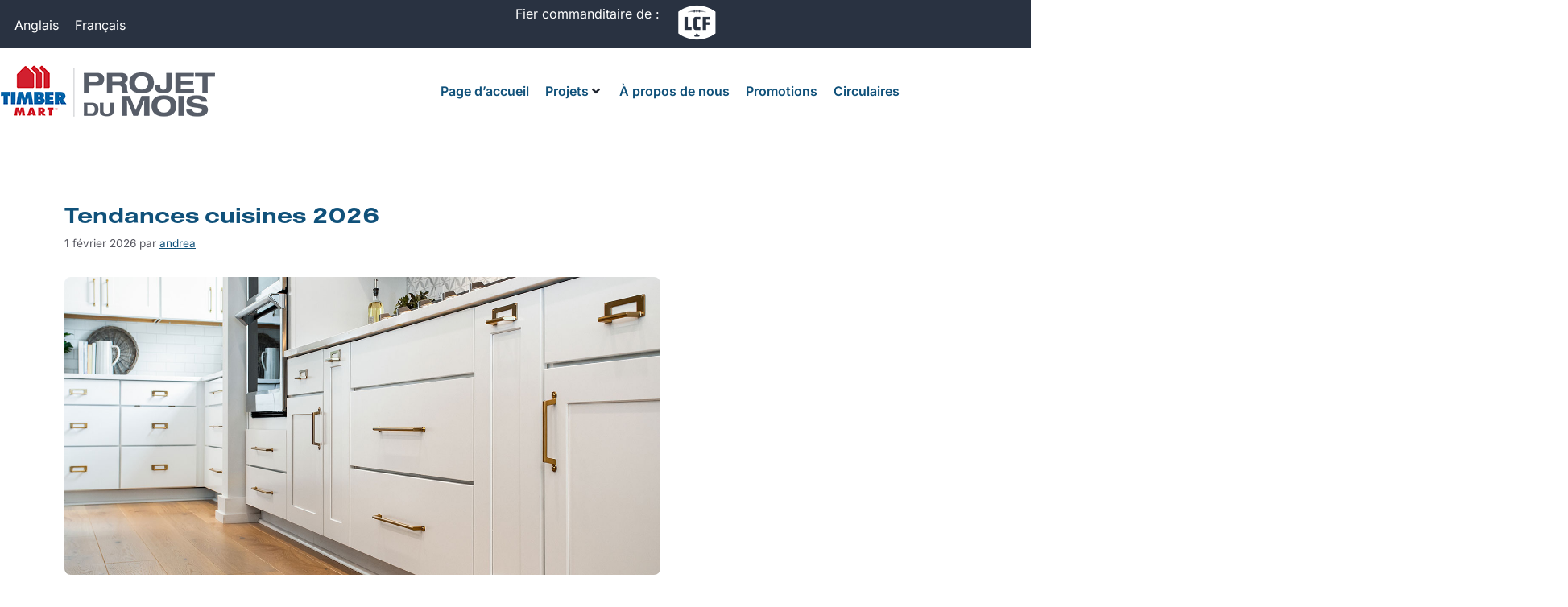

--- FILE ---
content_type: text/html; charset=UTF-8
request_url: https://projectofthemonth.ca/fr/?taxonomy=topics&amp;term=eclairage-exterieur
body_size: 25184
content:
<!DOCTYPE html>
<html dir="ltr" lang="fr-FR" prefix="og: https://ogp.me/ns#">
<head>
	<meta charset="UTF-8">
	<title>Tendances cuisines 2026 | Project Of The Month</title>
<link rel="alternate" hreflang="en" href="https://projectofthemonth.ca/" />
<link rel="alternate" hreflang="fr" href="https://projectofthemonth.ca/fr/" />
<link rel="alternate" hreflang="x-default" href="https://projectofthemonth.ca/" />

		<!-- All in One SEO 4.9.2 - aioseo.com -->
	<meta name="description" content="En 2026, les propriétaires de maison ont un mot en tête quand il s’agit de design de cuisine : « équilibre ». Plus précisément, l’équilibre entre minimalisme, chaleur et fonctionnalité. Les propriétaires privilégient des matériaux et des agencements qui créent un espace accueillant, pratique et durable. Si vous planifiez une rénovation cette année, ces six" />
	<meta name="robots" content="max-image-preview:large" />
	<meta name="author" content="andrea"/>
	<link rel="canonical" href="https://projectofthemonth.ca/fr/" />
	<link rel="next" href="https://projectofthemonth.ca/fr/page/2/" />
	<meta name="generator" content="All in One SEO (AIOSEO) 4.9.2" />
		<meta property="og:locale" content="fr_FR" />
		<meta property="og:site_name" content="Project Of The Month | TIMBER MART" />
		<meta property="og:type" content="article" />
		<meta property="og:title" content="Tendances cuisines 2026 | Project Of The Month" />
		<meta property="og:description" content="En 2026, les propriétaires de maison ont un mot en tête quand il s’agit de design de cuisine : « équilibre ». Plus précisément, l’équilibre entre minimalisme, chaleur et fonctionnalité. Les propriétaires privilégient des matériaux et des agencements qui créent un espace accueillant, pratique et durable. Si vous planifiez une rénovation cette année, ces six" />
		<meta property="og:url" content="https://projectofthemonth.ca/fr/" />
		<meta property="og:image" content="https://projectofthemonth.ca/wp-content/uploads/2025/12/white-kitchen-with-golden-hardware-.jpg" />
		<meta property="og:image:secure_url" content="https://projectofthemonth.ca/wp-content/uploads/2025/12/white-kitchen-with-golden-hardware-.jpg" />
		<meta property="og:image:width" content="1400" />
		<meta property="og:image:height" content="700" />
		<meta property="article:published_time" content="2026-02-01T06:45:17+00:00" />
		<meta property="article:modified_time" content="2026-02-01T14:38:15+00:00" />
		<meta name="twitter:card" content="summary" />
		<meta name="twitter:title" content="Tendances cuisines 2026 | Project Of The Month" />
		<meta name="twitter:description" content="En 2026, les propriétaires de maison ont un mot en tête quand il s’agit de design de cuisine : « équilibre ». Plus précisément, l’équilibre entre minimalisme, chaleur et fonctionnalité. Les propriétaires privilégient des matériaux et des agencements qui créent un espace accueillant, pratique et durable. Si vous planifiez une rénovation cette année, ces six" />
		<meta name="twitter:image" content="https://projectofthemonth.ca/wp-content/uploads/2025/12/white-kitchen-with-golden-hardware-.jpg" />
		<script type="application/ld+json" class="aioseo-schema">
			{"@context":"https:\/\/schema.org","@graph":[{"@type":"BreadcrumbList","@id":"https:\/\/projectofthemonth.ca\/fr\/#breadcrumblist","itemListElement":[{"@type":"ListItem","@id":"https:\/\/projectofthemonth.ca\/fr\/#listItem","position":1,"name":"Home"}]},{"@type":"CollectionPage","@id":"https:\/\/projectofthemonth.ca\/fr\/#collectionpage","url":"https:\/\/projectofthemonth.ca\/fr\/","name":"Tendances cuisines 2026 | Project Of The Month","description":"En 2026, les propri\u00e9taires de maison ont un mot en t\u00eate quand il s\u2019agit de design de cuisine : \u00ab \u00e9quilibre \u00bb. Plus pr\u00e9cis\u00e9ment, l\u2019\u00e9quilibre entre minimalisme, chaleur et fonctionnalit\u00e9. Les propri\u00e9taires privil\u00e9gient des mat\u00e9riaux et des agencements qui cr\u00e9ent un espace accueillant, pratique et durable. Si vous planifiez une r\u00e9novation cette ann\u00e9e, ces six","inLanguage":"fr-FR","isPartOf":{"@id":"https:\/\/projectofthemonth.ca\/fr\/#website"},"breadcrumb":{"@id":"https:\/\/projectofthemonth.ca\/fr\/#breadcrumblist"}},{"@type":"Organization","@id":"https:\/\/projectofthemonth.ca\/fr\/#organization","name":"Project Of The Month TIMBER MART","description":"TIMBER MART","url":"https:\/\/projectofthemonth.ca\/fr\/","logo":{"@type":"ImageObject","url":"https:\/\/projectofthemonth.ca\/wp-content\/uploads\/2022\/04\/TBM_POTM_Website_Logo.png","@id":"https:\/\/projectofthemonth.ca\/fr\/#organizationLogo","width":300,"height":65},"image":{"@id":"https:\/\/projectofthemonth.ca\/fr\/#organizationLogo"}},{"@type":"WebSite","@id":"https:\/\/projectofthemonth.ca\/fr\/#website","url":"https:\/\/projectofthemonth.ca\/fr\/","name":"Project Of The Month TIMBER MART","description":"TIMBER MART","inLanguage":"fr-FR","publisher":{"@id":"https:\/\/projectofthemonth.ca\/fr\/#organization"}}]}
		</script>
		<!-- All in One SEO -->


<!-- Google Tag Manager for WordPress by gtm4wp.com -->
<script data-cfasync="false" data-pagespeed-no-defer>
	var gtm4wp_datalayer_name = "dataLayer";
	var dataLayer = dataLayer || [];
</script>
<!-- End Google Tag Manager for WordPress by gtm4wp.com --><meta name="viewport" content="width=device-width, initial-scale=1"><link rel='dns-prefetch' href='//www.googletagmanager.com' />
<link rel="alternate" type="application/rss+xml" title="Project Of The Month &raquo; Flux" href="https://projectofthemonth.ca/fr/feed/" />
<style id='wp-img-auto-sizes-contain-inline-css'>
img:is([sizes=auto i],[sizes^="auto," i]){contain-intrinsic-size:3000px 1500px}
/*# sourceURL=wp-img-auto-sizes-contain-inline-css */
</style>
<link rel='stylesheet' id='dce-dynamic-visibility-style-css' href='https://projectofthemonth.ca/wp-content/plugins/dynamic-visibility-for-elementor/assets/css/dynamic-visibility.css?ver=6.0.1' media='all' />
<style id='wp-emoji-styles-inline-css'>

	img.wp-smiley, img.emoji {
		display: inline !important;
		border: none !important;
		box-shadow: none !important;
		height: 1em !important;
		width: 1em !important;
		margin: 0 0.07em !important;
		vertical-align: -0.1em !important;
		background: none !important;
		padding: 0 !important;
	}
/*# sourceURL=wp-emoji-styles-inline-css */
</style>
<style id='classic-theme-styles-inline-css'>
/*! This file is auto-generated */
.wp-block-button__link{color:#fff;background-color:#32373c;border-radius:9999px;box-shadow:none;text-decoration:none;padding:calc(.667em + 2px) calc(1.333em + 2px);font-size:1.125em}.wp-block-file__button{background:#32373c;color:#fff;text-decoration:none}
/*# sourceURL=/wp-includes/css/classic-themes.min.css */
</style>
<link rel='stylesheet' id='aioseo/css/src/vue/standalone/blocks/table-of-contents/global.scss-css' href='https://projectofthemonth.ca/wp-content/plugins/all-in-one-seo-pack/dist/Lite/assets/css/table-of-contents/global.e90f6d47.css?ver=4.9.2' media='all' />
<link rel='stylesheet' id='jet-engine-frontend-css' href='https://projectofthemonth.ca/wp-content/plugins/jet-engine/assets/css/frontend.css?ver=3.8.2' media='all' />
<style id='global-styles-inline-css'>
:root{--wp--preset--aspect-ratio--square: 1;--wp--preset--aspect-ratio--4-3: 4/3;--wp--preset--aspect-ratio--3-4: 3/4;--wp--preset--aspect-ratio--3-2: 3/2;--wp--preset--aspect-ratio--2-3: 2/3;--wp--preset--aspect-ratio--16-9: 16/9;--wp--preset--aspect-ratio--9-16: 9/16;--wp--preset--color--black: #000000;--wp--preset--color--cyan-bluish-gray: #abb8c3;--wp--preset--color--white: #ffffff;--wp--preset--color--pale-pink: #f78da7;--wp--preset--color--vivid-red: #cf2e2e;--wp--preset--color--luminous-vivid-orange: #ff6900;--wp--preset--color--luminous-vivid-amber: #fcb900;--wp--preset--color--light-green-cyan: #7bdcb5;--wp--preset--color--vivid-green-cyan: #00d084;--wp--preset--color--pale-cyan-blue: #8ed1fc;--wp--preset--color--vivid-cyan-blue: #0693e3;--wp--preset--color--vivid-purple: #9b51e0;--wp--preset--color--contrast: var(--contrast);--wp--preset--color--contrast-2: var(--contrast-2);--wp--preset--color--contrast-3: var(--contrast-3);--wp--preset--color--base: var(--base);--wp--preset--color--base-2: var(--base-2);--wp--preset--color--base-3: var(--base-3);--wp--preset--color--accent: var(--accent);--wp--preset--gradient--vivid-cyan-blue-to-vivid-purple: linear-gradient(135deg,rgb(6,147,227) 0%,rgb(155,81,224) 100%);--wp--preset--gradient--light-green-cyan-to-vivid-green-cyan: linear-gradient(135deg,rgb(122,220,180) 0%,rgb(0,208,130) 100%);--wp--preset--gradient--luminous-vivid-amber-to-luminous-vivid-orange: linear-gradient(135deg,rgb(252,185,0) 0%,rgb(255,105,0) 100%);--wp--preset--gradient--luminous-vivid-orange-to-vivid-red: linear-gradient(135deg,rgb(255,105,0) 0%,rgb(207,46,46) 100%);--wp--preset--gradient--very-light-gray-to-cyan-bluish-gray: linear-gradient(135deg,rgb(238,238,238) 0%,rgb(169,184,195) 100%);--wp--preset--gradient--cool-to-warm-spectrum: linear-gradient(135deg,rgb(74,234,220) 0%,rgb(151,120,209) 20%,rgb(207,42,186) 40%,rgb(238,44,130) 60%,rgb(251,105,98) 80%,rgb(254,248,76) 100%);--wp--preset--gradient--blush-light-purple: linear-gradient(135deg,rgb(255,206,236) 0%,rgb(152,150,240) 100%);--wp--preset--gradient--blush-bordeaux: linear-gradient(135deg,rgb(254,205,165) 0%,rgb(254,45,45) 50%,rgb(107,0,62) 100%);--wp--preset--gradient--luminous-dusk: linear-gradient(135deg,rgb(255,203,112) 0%,rgb(199,81,192) 50%,rgb(65,88,208) 100%);--wp--preset--gradient--pale-ocean: linear-gradient(135deg,rgb(255,245,203) 0%,rgb(182,227,212) 50%,rgb(51,167,181) 100%);--wp--preset--gradient--electric-grass: linear-gradient(135deg,rgb(202,248,128) 0%,rgb(113,206,126) 100%);--wp--preset--gradient--midnight: linear-gradient(135deg,rgb(2,3,129) 0%,rgb(40,116,252) 100%);--wp--preset--font-size--small: 13px;--wp--preset--font-size--medium: 20px;--wp--preset--font-size--large: 36px;--wp--preset--font-size--x-large: 42px;--wp--preset--spacing--20: 0.44rem;--wp--preset--spacing--30: 0.67rem;--wp--preset--spacing--40: 1rem;--wp--preset--spacing--50: 1.5rem;--wp--preset--spacing--60: 2.25rem;--wp--preset--spacing--70: 3.38rem;--wp--preset--spacing--80: 5.06rem;--wp--preset--shadow--natural: 6px 6px 9px rgba(0, 0, 0, 0.2);--wp--preset--shadow--deep: 12px 12px 50px rgba(0, 0, 0, 0.4);--wp--preset--shadow--sharp: 6px 6px 0px rgba(0, 0, 0, 0.2);--wp--preset--shadow--outlined: 6px 6px 0px -3px rgb(255, 255, 255), 6px 6px rgb(0, 0, 0);--wp--preset--shadow--crisp: 6px 6px 0px rgb(0, 0, 0);}:where(.is-layout-flex){gap: 0.5em;}:where(.is-layout-grid){gap: 0.5em;}body .is-layout-flex{display: flex;}.is-layout-flex{flex-wrap: wrap;align-items: center;}.is-layout-flex > :is(*, div){margin: 0;}body .is-layout-grid{display: grid;}.is-layout-grid > :is(*, div){margin: 0;}:where(.wp-block-columns.is-layout-flex){gap: 2em;}:where(.wp-block-columns.is-layout-grid){gap: 2em;}:where(.wp-block-post-template.is-layout-flex){gap: 1.25em;}:where(.wp-block-post-template.is-layout-grid){gap: 1.25em;}.has-black-color{color: var(--wp--preset--color--black) !important;}.has-cyan-bluish-gray-color{color: var(--wp--preset--color--cyan-bluish-gray) !important;}.has-white-color{color: var(--wp--preset--color--white) !important;}.has-pale-pink-color{color: var(--wp--preset--color--pale-pink) !important;}.has-vivid-red-color{color: var(--wp--preset--color--vivid-red) !important;}.has-luminous-vivid-orange-color{color: var(--wp--preset--color--luminous-vivid-orange) !important;}.has-luminous-vivid-amber-color{color: var(--wp--preset--color--luminous-vivid-amber) !important;}.has-light-green-cyan-color{color: var(--wp--preset--color--light-green-cyan) !important;}.has-vivid-green-cyan-color{color: var(--wp--preset--color--vivid-green-cyan) !important;}.has-pale-cyan-blue-color{color: var(--wp--preset--color--pale-cyan-blue) !important;}.has-vivid-cyan-blue-color{color: var(--wp--preset--color--vivid-cyan-blue) !important;}.has-vivid-purple-color{color: var(--wp--preset--color--vivid-purple) !important;}.has-black-background-color{background-color: var(--wp--preset--color--black) !important;}.has-cyan-bluish-gray-background-color{background-color: var(--wp--preset--color--cyan-bluish-gray) !important;}.has-white-background-color{background-color: var(--wp--preset--color--white) !important;}.has-pale-pink-background-color{background-color: var(--wp--preset--color--pale-pink) !important;}.has-vivid-red-background-color{background-color: var(--wp--preset--color--vivid-red) !important;}.has-luminous-vivid-orange-background-color{background-color: var(--wp--preset--color--luminous-vivid-orange) !important;}.has-luminous-vivid-amber-background-color{background-color: var(--wp--preset--color--luminous-vivid-amber) !important;}.has-light-green-cyan-background-color{background-color: var(--wp--preset--color--light-green-cyan) !important;}.has-vivid-green-cyan-background-color{background-color: var(--wp--preset--color--vivid-green-cyan) !important;}.has-pale-cyan-blue-background-color{background-color: var(--wp--preset--color--pale-cyan-blue) !important;}.has-vivid-cyan-blue-background-color{background-color: var(--wp--preset--color--vivid-cyan-blue) !important;}.has-vivid-purple-background-color{background-color: var(--wp--preset--color--vivid-purple) !important;}.has-black-border-color{border-color: var(--wp--preset--color--black) !important;}.has-cyan-bluish-gray-border-color{border-color: var(--wp--preset--color--cyan-bluish-gray) !important;}.has-white-border-color{border-color: var(--wp--preset--color--white) !important;}.has-pale-pink-border-color{border-color: var(--wp--preset--color--pale-pink) !important;}.has-vivid-red-border-color{border-color: var(--wp--preset--color--vivid-red) !important;}.has-luminous-vivid-orange-border-color{border-color: var(--wp--preset--color--luminous-vivid-orange) !important;}.has-luminous-vivid-amber-border-color{border-color: var(--wp--preset--color--luminous-vivid-amber) !important;}.has-light-green-cyan-border-color{border-color: var(--wp--preset--color--light-green-cyan) !important;}.has-vivid-green-cyan-border-color{border-color: var(--wp--preset--color--vivid-green-cyan) !important;}.has-pale-cyan-blue-border-color{border-color: var(--wp--preset--color--pale-cyan-blue) !important;}.has-vivid-cyan-blue-border-color{border-color: var(--wp--preset--color--vivid-cyan-blue) !important;}.has-vivid-purple-border-color{border-color: var(--wp--preset--color--vivid-purple) !important;}.has-vivid-cyan-blue-to-vivid-purple-gradient-background{background: var(--wp--preset--gradient--vivid-cyan-blue-to-vivid-purple) !important;}.has-light-green-cyan-to-vivid-green-cyan-gradient-background{background: var(--wp--preset--gradient--light-green-cyan-to-vivid-green-cyan) !important;}.has-luminous-vivid-amber-to-luminous-vivid-orange-gradient-background{background: var(--wp--preset--gradient--luminous-vivid-amber-to-luminous-vivid-orange) !important;}.has-luminous-vivid-orange-to-vivid-red-gradient-background{background: var(--wp--preset--gradient--luminous-vivid-orange-to-vivid-red) !important;}.has-very-light-gray-to-cyan-bluish-gray-gradient-background{background: var(--wp--preset--gradient--very-light-gray-to-cyan-bluish-gray) !important;}.has-cool-to-warm-spectrum-gradient-background{background: var(--wp--preset--gradient--cool-to-warm-spectrum) !important;}.has-blush-light-purple-gradient-background{background: var(--wp--preset--gradient--blush-light-purple) !important;}.has-blush-bordeaux-gradient-background{background: var(--wp--preset--gradient--blush-bordeaux) !important;}.has-luminous-dusk-gradient-background{background: var(--wp--preset--gradient--luminous-dusk) !important;}.has-pale-ocean-gradient-background{background: var(--wp--preset--gradient--pale-ocean) !important;}.has-electric-grass-gradient-background{background: var(--wp--preset--gradient--electric-grass) !important;}.has-midnight-gradient-background{background: var(--wp--preset--gradient--midnight) !important;}.has-small-font-size{font-size: var(--wp--preset--font-size--small) !important;}.has-medium-font-size{font-size: var(--wp--preset--font-size--medium) !important;}.has-large-font-size{font-size: var(--wp--preset--font-size--large) !important;}.has-x-large-font-size{font-size: var(--wp--preset--font-size--x-large) !important;}
:where(.wp-block-post-template.is-layout-flex){gap: 1.25em;}:where(.wp-block-post-template.is-layout-grid){gap: 1.25em;}
:where(.wp-block-term-template.is-layout-flex){gap: 1.25em;}:where(.wp-block-term-template.is-layout-grid){gap: 1.25em;}
:where(.wp-block-columns.is-layout-flex){gap: 2em;}:where(.wp-block-columns.is-layout-grid){gap: 2em;}
:root :where(.wp-block-pullquote){font-size: 1.5em;line-height: 1.6;}
/*# sourceURL=global-styles-inline-css */
</style>
<link rel='stylesheet' id='wpml-legacy-horizontal-list-0-css' href='https://projectofthemonth.ca/wp-content/plugins/sitepress-multilingual-cms/templates/language-switchers/legacy-list-horizontal/style.min.css?ver=1' media='all' />
<link rel='stylesheet' id='generate-style-css' href='https://projectofthemonth.ca/wp-content/themes/generatepress/assets/css/main.min.css?ver=3.2.4' media='all' />
<style id='generate-style-inline-css'>
body{background-color:var(--base-2);color:var(--contrast);}a{color:var(--accent);}a{text-decoration:underline;}.entry-title a, .site-branding a, a.button, .wp-block-button__link, .main-navigation a{text-decoration:none;}a:hover, a:focus, a:active{color:var(--contrast);}.wp-block-group__inner-container{max-width:1200px;margin-left:auto;margin-right:auto;}.site-header .header-image{width:300px;}:root{--contrast:#222222;--contrast-2:#575760;--contrast-3:#b2b2be;--base:#f0f0f0;--base-2:#f7f8f9;--base-3:#ffffff;--accent:#1e73be;}.has-contrast-color{color:var(--contrast);}.has-contrast-background-color{background-color:var(--contrast);}.has-contrast-2-color{color:var(--contrast-2);}.has-contrast-2-background-color{background-color:var(--contrast-2);}.has-contrast-3-color{color:var(--contrast-3);}.has-contrast-3-background-color{background-color:var(--contrast-3);}.has-base-color{color:var(--base);}.has-base-background-color{background-color:var(--base);}.has-base-2-color{color:var(--base-2);}.has-base-2-background-color{background-color:var(--base-2);}.has-base-3-color{color:var(--base-3);}.has-base-3-background-color{background-color:var(--base-3);}.has-accent-color{color:var(--accent);}.has-accent-background-color{background-color:var(--accent);}.top-bar{background-color:#636363;color:#ffffff;}.top-bar a{color:#ffffff;}.top-bar a:hover{color:#303030;}.site-header{background-color:var(--base-3);}.main-title a,.main-title a:hover{color:var(--contrast);}.site-description{color:var(--contrast-2);}.mobile-menu-control-wrapper .menu-toggle,.mobile-menu-control-wrapper .menu-toggle:hover,.mobile-menu-control-wrapper .menu-toggle:focus,.has-inline-mobile-toggle #site-navigation.toggled{background-color:rgba(0, 0, 0, 0.02);}.main-navigation,.main-navigation ul ul{background-color:var(--base-3);}.main-navigation .main-nav ul li a, .main-navigation .menu-toggle, .main-navigation .menu-bar-items{color:var(--contrast);}.main-navigation .main-nav ul li:not([class*="current-menu-"]):hover > a, .main-navigation .main-nav ul li:not([class*="current-menu-"]):focus > a, .main-navigation .main-nav ul li.sfHover:not([class*="current-menu-"]) > a, .main-navigation .menu-bar-item:hover > a, .main-navigation .menu-bar-item.sfHover > a{color:var(--accent);}button.menu-toggle:hover,button.menu-toggle:focus{color:var(--contrast);}.main-navigation .main-nav ul li[class*="current-menu-"] > a{color:var(--accent);}.navigation-search input[type="search"],.navigation-search input[type="search"]:active, .navigation-search input[type="search"]:focus, .main-navigation .main-nav ul li.search-item.active > a, .main-navigation .menu-bar-items .search-item.active > a{color:var(--accent);}.main-navigation ul ul{background-color:var(--base);}.separate-containers .inside-article, .separate-containers .comments-area, .separate-containers .page-header, .one-container .container, .separate-containers .paging-navigation, .inside-page-header{background-color:var(--base-3);}.entry-title a{color:var(--contrast);}.entry-title a:hover{color:var(--contrast-2);}.entry-meta{color:var(--contrast-2);}.sidebar .widget{background-color:var(--base-3);}.footer-widgets{background-color:var(--base-3);}.site-info{background-color:var(--base-3);}input[type="text"],input[type="email"],input[type="url"],input[type="password"],input[type="search"],input[type="tel"],input[type="number"],textarea,select{color:var(--contrast);background-color:var(--base-2);border-color:var(--base);}input[type="text"]:focus,input[type="email"]:focus,input[type="url"]:focus,input[type="password"]:focus,input[type="search"]:focus,input[type="tel"]:focus,input[type="number"]:focus,textarea:focus,select:focus{color:var(--contrast);background-color:var(--base-2);border-color:var(--contrast-3);}button,html input[type="button"],input[type="reset"],input[type="submit"],a.button,a.wp-block-button__link:not(.has-background){color:#ffffff;background-color:#55555e;}button:hover,html input[type="button"]:hover,input[type="reset"]:hover,input[type="submit"]:hover,a.button:hover,button:focus,html input[type="button"]:focus,input[type="reset"]:focus,input[type="submit"]:focus,a.button:focus,a.wp-block-button__link:not(.has-background):active,a.wp-block-button__link:not(.has-background):focus,a.wp-block-button__link:not(.has-background):hover{color:#ffffff;background-color:#3f4047;}a.generate-back-to-top{background-color:rgba( 0,0,0,0.4 );color:#ffffff;}a.generate-back-to-top:hover,a.generate-back-to-top:focus{background-color:rgba( 0,0,0,0.6 );color:#ffffff;}@media (max-width:768px){.main-navigation .menu-bar-item:hover > a, .main-navigation .menu-bar-item.sfHover > a{background:none;color:var(--contrast);}}.nav-below-header .main-navigation .inside-navigation.grid-container, .nav-above-header .main-navigation .inside-navigation.grid-container{padding:0px 20px 0px 20px;}.site-main .wp-block-group__inner-container{padding:40px;}.separate-containers .paging-navigation{padding-top:20px;padding-bottom:20px;}.entry-content .alignwide, body:not(.no-sidebar) .entry-content .alignfull{margin-left:-40px;width:calc(100% + 80px);max-width:calc(100% + 80px);}.rtl .menu-item-has-children .dropdown-menu-toggle{padding-left:20px;}.rtl .main-navigation .main-nav ul li.menu-item-has-children > a{padding-right:20px;}@media (max-width:768px){.separate-containers .inside-article, .separate-containers .comments-area, .separate-containers .page-header, .separate-containers .paging-navigation, .one-container .site-content, .inside-page-header{padding:30px;}.site-main .wp-block-group__inner-container{padding:30px;}.inside-top-bar{padding-right:30px;padding-left:30px;}.inside-header{padding-right:30px;padding-left:30px;}.widget-area .widget{padding-top:30px;padding-right:30px;padding-bottom:30px;padding-left:30px;}.footer-widgets-container{padding-top:30px;padding-right:30px;padding-bottom:30px;padding-left:30px;}.inside-site-info{padding-right:30px;padding-left:30px;}.entry-content .alignwide, body:not(.no-sidebar) .entry-content .alignfull{margin-left:-30px;width:calc(100% + 60px);max-width:calc(100% + 60px);}.one-container .site-main .paging-navigation{margin-bottom:20px;}}/* End cached CSS */.is-right-sidebar{width:30%;}.is-left-sidebar{width:30%;}.site-content .content-area{width:70%;}@media (max-width:768px){.main-navigation .menu-toggle,.sidebar-nav-mobile:not(#sticky-placeholder){display:block;}.main-navigation ul,.gen-sidebar-nav,.main-navigation:not(.slideout-navigation):not(.toggled) .main-nav > ul,.has-inline-mobile-toggle #site-navigation .inside-navigation > *:not(.navigation-search):not(.main-nav){display:none;}.nav-align-right .inside-navigation,.nav-align-center .inside-navigation{justify-content:space-between;}.has-inline-mobile-toggle .mobile-menu-control-wrapper{display:flex;flex-wrap:wrap;}.has-inline-mobile-toggle .inside-header{flex-direction:row;text-align:left;flex-wrap:wrap;}.has-inline-mobile-toggle .header-widget,.has-inline-mobile-toggle #site-navigation{flex-basis:100%;}.nav-float-left .has-inline-mobile-toggle #site-navigation{order:10;}}
.elementor-template-full-width .site-content{display:block;}
/*# sourceURL=generate-style-inline-css */
</style>
<link rel='stylesheet' id='generate-child-css' href='https://projectofthemonth.ca/wp-content/themes/POTM/style.css?ver=1648774431' media='all' />
<link rel='stylesheet' id='jet-menu-public-styles-css' href='https://projectofthemonth.ca/wp-content/plugins/jet-menu/assets/public/css/public.css?ver=2.4.18' media='all' />
<link rel='stylesheet' id='elementor-frontend-css' href='https://projectofthemonth.ca/wp-content/plugins/elementor/assets/css/frontend.min.css?ver=3.34.0' media='all' />
<link rel='stylesheet' id='widget-image-css' href='https://projectofthemonth.ca/wp-content/plugins/elementor/assets/css/widget-image.min.css?ver=3.34.0' media='all' />
<link rel='stylesheet' id='widget-heading-css' href='https://projectofthemonth.ca/wp-content/plugins/elementor/assets/css/widget-heading.min.css?ver=3.34.0' media='all' />
<link rel='stylesheet' id='widget-nav-menu-css' href='https://projectofthemonth.ca/wp-content/plugins/elementor-pro/assets/css/widget-nav-menu.min.css?ver=3.33.1' media='all' />
<link rel='stylesheet' id='widget-icon-list-css' href='https://projectofthemonth.ca/wp-content/plugins/elementor/assets/css/widget-icon-list.min.css?ver=3.34.0' media='all' />
<link rel='stylesheet' id='e-animation-grow-css' href='https://projectofthemonth.ca/wp-content/plugins/elementor/assets/lib/animations/styles/e-animation-grow.min.css?ver=3.34.0' media='all' />
<link rel='stylesheet' id='widget-form-css' href='https://projectofthemonth.ca/wp-content/plugins/elementor-pro/assets/css/widget-form.min.css?ver=3.33.1' media='all' />
<link rel='stylesheet' id='jet-blocks-css' href='https://projectofthemonth.ca/wp-content/uploads/elementor/css/custom-jet-blocks.css?ver=1.3.22' media='all' />
<link rel='stylesheet' id='elementor-icons-css' href='https://projectofthemonth.ca/wp-content/plugins/elementor/assets/lib/eicons/css/elementor-icons.min.css?ver=5.45.0' media='all' />
<link rel='stylesheet' id='elementor-post-7-css' href='https://projectofthemonth.ca/wp-content/uploads/elementor/css/post-7.css?ver=1770088304' media='all' />
<link rel='stylesheet' id='jet-blog-css' href='https://projectofthemonth.ca/wp-content/plugins/jet-blog/assets/css/jet-blog.css?ver=2.4.7.1' media='all' />
<link rel='stylesheet' id='jet-tabs-frontend-css' href='https://projectofthemonth.ca/wp-content/plugins/jet-tabs/assets/css/jet-tabs-frontend.css?ver=2.2.13' media='all' />
<link rel='stylesheet' id='swiper-css' href='https://projectofthemonth.ca/wp-content/plugins/elementor/assets/lib/swiper/v8/css/swiper.min.css?ver=8.4.5' media='all' />
<link rel='stylesheet' id='elementor-post-2848-css' href='https://projectofthemonth.ca/wp-content/uploads/elementor/css/post-2848.css?ver=1770088314' media='all' />
<link rel='stylesheet' id='elementor-post-2856-css' href='https://projectofthemonth.ca/wp-content/uploads/elementor/css/post-2856.css?ver=1770088314' media='all' />
<link rel='stylesheet' id='jquery-chosen-css' href='https://projectofthemonth.ca/wp-content/plugins/jet-search/assets/lib/chosen/chosen.min.css?ver=1.8.7' media='all' />
<link rel='stylesheet' id='jet-search-css' href='https://projectofthemonth.ca/wp-content/plugins/jet-search/assets/css/jet-search.css?ver=3.5.16.1' media='all' />
<link rel='stylesheet' id='parent-style-css' href='https://projectofthemonth.ca/wp-content/themes/generatepress/style.css?ver=6.9' media='all' />
<link rel='stylesheet' id='child-style-css' href='https://projectofthemonth.ca/wp-content/themes/POTM/style.css?ver=6.9' media='all' />
<link rel='stylesheet' id='elementor-gf-local-inter-css' href='https://projectofthemonth.ca/wp-content/uploads/elementor/google-fonts/css/inter.css?ver=1749874348' media='all' />
<link rel='stylesheet' id='elementor-icons-shared-0-css' href='https://projectofthemonth.ca/wp-content/plugins/elementor/assets/lib/font-awesome/css/fontawesome.min.css?ver=5.15.3' media='all' />
<link rel='stylesheet' id='elementor-icons-fa-solid-css' href='https://projectofthemonth.ca/wp-content/plugins/elementor/assets/lib/font-awesome/css/solid.min.css?ver=5.15.3' media='all' />
<link rel='stylesheet' id='elementor-icons-fa-brands-css' href='https://projectofthemonth.ca/wp-content/plugins/elementor/assets/lib/font-awesome/css/brands.min.css?ver=5.15.3' media='all' />
<script id="wpml-cookie-js-extra">
var wpml_cookies = {"wp-wpml_current_language":{"value":"fr","expires":1,"path":"/"}};
var wpml_cookies = {"wp-wpml_current_language":{"value":"fr","expires":1,"path":"/"}};
//# sourceURL=wpml-cookie-js-extra
</script>
<script src="https://projectofthemonth.ca/wp-content/plugins/sitepress-multilingual-cms/res/js/cookies/language-cookie.js?ver=486900" id="wpml-cookie-js" defer data-wp-strategy="defer"></script>
<script src="https://projectofthemonth.ca/wp-includes/js/jquery/jquery.min.js?ver=3.7.1" id="jquery-core-js"></script>
<script src="https://projectofthemonth.ca/wp-includes/js/jquery/jquery-migrate.min.js?ver=3.4.1" id="jquery-migrate-js"></script>
<script src="https://projectofthemonth.ca/wp-includes/js/imagesloaded.min.js?ver=6.9" id="imagesLoaded-js"></script>

<!-- Extrait de code de la balise Google (gtag.js) ajouté par Site Kit -->
<!-- Extrait Google Analytics ajouté par Site Kit -->
<script src="https://www.googletagmanager.com/gtag/js?id=G-5XB51SN4V4" id="google_gtagjs-js" async></script>
<script id="google_gtagjs-js-after">
window.dataLayer = window.dataLayer || [];function gtag(){dataLayer.push(arguments);}
gtag("set","linker",{"domains":["projectofthemonth.ca"]});
gtag("js", new Date());
gtag("set", "developer_id.dZTNiMT", true);
gtag("config", "G-5XB51SN4V4");
//# sourceURL=google_gtagjs-js-after
</script>
<link rel="https://api.w.org/" href="https://projectofthemonth.ca/fr/wp-json/" /><link rel="EditURI" type="application/rsd+xml" title="RSD" href="https://projectofthemonth.ca/xmlrpc.php?rsd" />
<meta name="generator" content="WordPress 6.9" />
<meta name="generator" content="WPML ver:4.8.6 stt:1,4;" />
<meta name="generator" content="Site Kit by Google 1.168.0" />
<!-- Google Tag Manager for WordPress by gtm4wp.com -->
<!-- GTM Container placement set to automatic -->
<script data-cfasync="false" data-pagespeed-no-defer>
	var dataLayer_content = {"pageTitle":"Tendances cuisines 2026 | Project Of The Month","pagePostType":"bloghome"};
	dataLayer.push( dataLayer_content );
</script>
<script data-cfasync="false" data-pagespeed-no-defer>
(function(w,d,s,l,i){w[l]=w[l]||[];w[l].push({'gtm.start':
new Date().getTime(),event:'gtm.js'});var f=d.getElementsByTagName(s)[0],
j=d.createElement(s),dl=l!='dataLayer'?'&l='+l:'';j.async=true;j.src=
'//www.googletagmanager.com/gtm.js?id='+i+dl;f.parentNode.insertBefore(j,f);
})(window,document,'script','dataLayer','GTM-PXCGT623');
</script>
<!-- End Google Tag Manager for WordPress by gtm4wp.com --><meta name="generator" content="Elementor 3.34.0; settings: css_print_method-external, google_font-enabled, font_display-auto">
			<style>
				.e-con.e-parent:nth-of-type(n+4):not(.e-lazyloaded):not(.e-no-lazyload),
				.e-con.e-parent:nth-of-type(n+4):not(.e-lazyloaded):not(.e-no-lazyload) * {
					background-image: none !important;
				}
				@media screen and (max-height: 1024px) {
					.e-con.e-parent:nth-of-type(n+3):not(.e-lazyloaded):not(.e-no-lazyload),
					.e-con.e-parent:nth-of-type(n+3):not(.e-lazyloaded):not(.e-no-lazyload) * {
						background-image: none !important;
					}
				}
				@media screen and (max-height: 640px) {
					.e-con.e-parent:nth-of-type(n+2):not(.e-lazyloaded):not(.e-no-lazyload),
					.e-con.e-parent:nth-of-type(n+2):not(.e-lazyloaded):not(.e-no-lazyload) * {
						background-image: none !important;
					}
				}
			</style>
			<link rel="icon" href="https://projectofthemonth.ca/wp-content/uploads/2026/01/favicon-150x150.png" sizes="32x32" />
<link rel="icon" href="https://projectofthemonth.ca/wp-content/uploads/2026/01/favicon.png" sizes="192x192" />
<link rel="apple-touch-icon" href="https://projectofthemonth.ca/wp-content/uploads/2026/01/favicon.png" />
<meta name="msapplication-TileImage" content="https://projectofthemonth.ca/wp-content/uploads/2026/01/favicon.png" />
		<style id="wp-custom-css">
				/*ICON WIDGET REMOVE LINE HEIGHT OF THE ICON*/
.elementor-icon svg {
  display: block;
height: fit-content;
  position: relative;
  width: 1em;
}


/*GALLERY ITEMS WIDTH AND MARGINS*/
.gallery-item {
        margin: 10px; 
    }
.gallery-columns-3 .gallery-item {
  max-width: 30%;
}

html,
body{
  width:100%;
  overflow-x:hidden;
}

p {
 margin-bottom: 1em;
}

h2 {
    font-size: 35px;
    padding-top: 20px;
    margin-bottom: 20px;
    line-height: 1.2em;
    font-weight: 400;
    text-transform: none;
}

li {
  margin: 0;
    margin-top: 0px;
    margin-right: 0px;
    margin-bottom: 10px;
    margin-left: 0px;
  padding: 0;
  border: 0;
}

/*HIDE FEATURED IMAGE ON PAGES*/
.separate-containers .featured-image {
  margin-top: 20px;
  display: none;
}

/*JET MEGA MENU FIXES - WHITE BACKGROUND ON DESKTOP, RADIUS ON MOBILE*/
.jet-mega-menu.jet-mega-menu--layout-horizontal .jet-mega-menu-mega-container__inner {
  -webkit-transform: translateX(var(--jmm-submenu-delta-x-offset, 0));
  -ms-transform: translateX(var(--jmm-submenu-delta-x-offset, 0));
  transform: translateX(var(--jmm-submenu-delta-x-offset, 0));
  background-color: var(--jmm-sub-menu-bg-color, #fff0);
  padding-top: var(--jmm-mega-container-ver-padding, 10px);
  padding-left: var(--jmm-mega-container-hor-padding, 20px);
  padding-bottom: var(--jmm-mega-container-ver-padding, 10px);
  padding-right: var(--jmm-mega-container-hor-padding, 20px);
}

.jet-mobile-menu__instance.jet-mobile-menu__instance--dropdown-layout  .jet-mobile-menu__container  {
border-radius: 
10px
;
 }

/*IMAGE BOTTOM MARGIN*/
.elementor-kit-7 img {
  border-radius:8px 8px 8px 8px;
margin-bottom: 10px;
}

/*Paragraph space*/
.elementor-widget-text-editor p:last-child {
    margin-bottom: 0px;
}
		</style>
		</head>

<body class="blog wp-custom-logo wp-embed-responsive wp-theme-generatepress wp-child-theme-POTM right-sidebar nav-float-right separate-containers header-aligned-left dropdown-hover jet-mega-menu-location elementor-default elementor-kit-7" itemtype="https://schema.org/Blog" itemscope>
	
<!-- GTM Container placement set to automatic -->
<!-- Google Tag Manager (noscript) -->
				<noscript><iframe src="https://www.googletagmanager.com/ns.html?id=GTM-PXCGT623" height="0" width="0" style="display:none;visibility:hidden" aria-hidden="true"></iframe></noscript>
<!-- End Google Tag Manager (noscript) -->
<!-- GTM Container placement set to automatic -->
<!-- Google Tag Manager (noscript) --><a class="screen-reader-text skip-link" href="#content" title="Aller au contenu">Aller au contenu</a>		<header data-elementor-type="header" data-elementor-id="2848" class="elementor elementor-2848 elementor-9 elementor-location-header" data-elementor-post-type="elementor_library">
			<div class="elementor-element elementor-element-98aeb1e e-flex e-con-boxed e-con e-parent" data-id="98aeb1e" data-element_type="container" data-settings="{&quot;background_background&quot;:&quot;classic&quot;,&quot;jet_parallax_layout_list&quot;:[]}">
					<div class="e-con-inner">
		<div class="elementor-element elementor-element-232af20 e-con-full e-flex e-con e-child" data-id="232af20" data-element_type="container" data-settings="{&quot;jet_parallax_layout_list&quot;:[]}">
				<div class="elementor-element elementor-element-97bf951 elementor-widget elementor-widget-wpml-language-switcher" data-id="97bf951" data-element_type="widget" data-widget_type="wpml-language-switcher.default">
				<div class="elementor-widget-container">
					<div class="wpml-elementor-ls">
<div class="wpml-ls-statics-shortcode_actions wpml-ls wpml-ls-legacy-list-horizontal">
	<ul role="menu"><li class="wpml-ls-slot-shortcode_actions wpml-ls-item wpml-ls-item-en wpml-ls-first-item wpml-ls-item-legacy-list-horizontal" role="none">
				<a href="https://projectofthemonth.ca/" class="wpml-ls-link" role="menuitem"  aria-label="Passer à Anglais" title="Passer à Anglais" >
                    <span class="wpml-ls-display">Anglais</span></a>
			</li><li class="wpml-ls-slot-shortcode_actions wpml-ls-item wpml-ls-item-fr wpml-ls-current-language wpml-ls-last-item wpml-ls-item-legacy-list-horizontal" role="none">
				<a href="https://projectofthemonth.ca/fr/" class="wpml-ls-link" role="menuitem" >
                    <span class="wpml-ls-native" role="menuitem">Français</span></a>
			</li></ul>
</div>
</div>				</div>
				</div>
				</div>
		<div class="elementor-element elementor-element-83db1d0 e-con-full e-flex e-con e-child" data-id="83db1d0" data-element_type="container" data-settings="{&quot;jet_parallax_layout_list&quot;:[]}">
				<div class="elementor-element elementor-element-5adf538 elementor-widget elementor-widget-text-editor" data-id="5adf538" data-element_type="widget" data-widget_type="text-editor.default">
				<div class="elementor-widget-container">
									Fier commanditaire de :								</div>
				</div>
				<div class="elementor-element elementor-element-4916a88 elementor-widget elementor-widget-image" data-id="4916a88" data-element_type="widget" data-widget_type="image.default">
				<div class="elementor-widget-container">
																<a href="https://www.lcf.ca/">
							<img width="52" height="44" src="https://projectofthemonth.ca/wp-content/uploads/2022/06/lcf_logo_2.png" class="attachment-thumbnail size-thumbnail wp-image-5763" alt="" />								</a>
															</div>
				</div>
				</div>
					</div>
				</div>
		<div class="elementor-element elementor-element-f25c069 e-flex e-con-boxed e-con e-parent" data-id="f25c069" data-element_type="container" data-settings="{&quot;jet_parallax_layout_list&quot;:[]}">
					<div class="e-con-inner">
		<div class="elementor-element elementor-element-dff941f e-con-full e-flex e-con e-child" data-id="dff941f" data-element_type="container" data-settings="{&quot;jet_parallax_layout_list&quot;:[]}">
				<div class="elementor-element elementor-element-1e20984 elementor-widget elementor-widget-image" data-id="1e20984" data-element_type="widget" data-widget_type="image.default">
				<div class="elementor-widget-container">
																<a href="https://projectofthemonth.ca/fr">
							<img width="267" height="65" src="https://projectofthemonth.ca/wp-content/uploads/2022/04/TBM_POTM_Website_Logo_FR_2025.png" class="attachment-medium size-medium wp-image-23786" alt="" />								</a>
															</div>
				</div>
				</div>
		<div class="elementor-element elementor-element-979ae83 e-con-full e-flex e-con e-child" data-id="979ae83" data-element_type="container" data-settings="{&quot;jet_parallax_layout_list&quot;:[]}">
				<div class="elementor-element elementor-element-9810a1a elementor-widget elementor-widget-jet-mega-menu" data-id="9810a1a" data-element_type="widget" data-widget_type="jet-mega-menu.default">
				<div class="elementor-widget-container">
					<div class="jet-mega-menu jet-mega-menu--layout-horizontal jet-mega-menu--sub-position-right jet-mega-menu--dropdown-layout-default jet-mega-menu--dropdown-position-right jet-mega-menu--animation-none jet-mega-menu--location-elementor    jet-mega-menu--fill-svg-icons" data-settings='{"menuId":"407","menuUniqId":"698214db5eef7","rollUp":false,"megaAjaxLoad":false,"layout":"horizontal","subEvent":"hover","subCloseBehavior":"mouseleave","mouseLeaveDelay":500,"subTrigger":"item","subPosition":"right","megaWidthType":"selector","megaWidthSelector":".elementor-container","breakpoint":1025,"signatures":{"template_11495":{"id":11495,"signature":"7c6f1b6adfd6d96be7fa6e1c58b06802"}}}'><div class="jet-mega-menu-toggle" role="button" tabindex="0" aria-label="Open/Close Menu"><div class="jet-mega-menu-toggle-icon jet-mega-menu-toggle-icon--default-state"><i class="fas fa-bars"></i></div><div class="jet-mega-menu-toggle-icon jet-mega-menu-toggle-icon--opened-state"><i class="fas fa-times"></i></div></div><nav class="jet-mega-menu-container" aria-label="Main nav"><ul class="jet-mega-menu-list"><li id="jet-mega-menu-item-11490" class="jet-mega-menu-item jet-mega-menu-item-type-post_type jet-mega-menu-item-object-page jet-mega-menu-item-home jet-mega-menu-item--default jet-mega-menu-item--top-level jet-mega-menu-item-11490"><div class="jet-mega-menu-item__inner"><a href="https://projectofthemonth.ca/fr/" class="jet-mega-menu-item__link jet-mega-menu-item__link--top-level"><div class="jet-mega-menu-item__title"><div class="jet-mega-menu-item__label">Page d’accueil</div></div></a></div></li>
<li id="jet-mega-menu-item-11494" class="jet-mega-menu-item jet-mega-menu-item-type-post_type jet-mega-menu-item-object-page jet-mega-menu-item--mega jet-mega-menu-item-has-children jet-mega-menu-item--top-level jet-mega-menu-item-11494"><div class="jet-mega-menu-item__inner" role="button" tabindex="0" aria-haspopup="true" aria-expanded="false" aria-label="Projets"><a href="https://projectofthemonth.ca/fr/projets/" class="jet-mega-menu-item__link jet-mega-menu-item__link--top-level"><div class="jet-mega-menu-item__title"><div class="jet-mega-menu-item__label">Projets</div></div></a><div class="jet-mega-menu-item__dropdown"><i class="fas fa-angle-down"></i></div></div><div class="jet-mega-menu-mega-container" data-template-id="11495" data-template-content="elementor" data-position="default"><div class="jet-mega-menu-mega-container__inner"><style>.elementor-11495 .elementor-element.elementor-element-8019ca3{--display:flex;--flex-direction:row;--container-widget-width:initial;--container-widget-height:100%;--container-widget-flex-grow:1;--container-widget-align-self:stretch;--flex-wrap-mobile:wrap;--gap:0px 0px;--row-gap:0px;--column-gap:0px;--border-radius:10px 10px 10px 10px;--margin-top:0px;--margin-bottom:0px;--margin-left:0px;--margin-right:0px;--padding-top:0px;--padding-bottom:0px;--padding-left:0px;--padding-right:0px;}.elementor-11495 .elementor-element.elementor-element-8019ca3:not(.elementor-motion-effects-element-type-background), .elementor-11495 .elementor-element.elementor-element-8019ca3 > .elementor-motion-effects-container > .elementor-motion-effects-layer{background-color:var( --e-global-color-primary );}.elementor-11495 .elementor-element.elementor-element-418c2a6{--display:flex;--flex-direction:column;--container-widget-width:100%;--container-widget-height:initial;--container-widget-flex-grow:0;--container-widget-align-self:initial;--flex-wrap-mobile:wrap;--padding-top:40px;--padding-bottom:40px;--padding-left:40px;--padding-right:40px;}.elementor-11495 .elementor-element.elementor-element-277a4fe .elementor-heading-title{font-family:var( --e-global-typography-375a303-font-family ), Sans-serif;font-size:var( --e-global-typography-375a303-font-size );line-height:var( --e-global-typography-375a303-line-height );-webkit-text-stroke-width:0px;stroke-width:0px;-webkit-text-stroke-color:#000;stroke:#000;color:var( --e-global-color-ddb5f83 );}.elementor-11495 .elementor-element.elementor-element-7927312{color:var( --e-global-color-ddb5f83 );}.elementor-11495 .elementor-element.elementor-element-c054e6b .elementor-button{background-color:var( --e-global-color-b3d207a );font-family:var( --e-global-typography-accent-font-family ), Sans-serif;font-size:var( --e-global-typography-accent-font-size );font-weight:var( --e-global-typography-accent-font-weight );text-transform:var( --e-global-typography-accent-text-transform );fill:var( --e-global-color-4fd51fc );color:var( --e-global-color-4fd51fc );border-style:solid;border-width:1px 1px 1px 1px;border-color:var( --e-global-color-c7706bb );}.elementor-11495 .elementor-element.elementor-element-c054e6b .elementor-button:hover, .elementor-11495 .elementor-element.elementor-element-c054e6b .elementor-button:focus{color:var( --e-global-color-c7706bb );border-color:var( --e-global-color-4fd51fc );}.elementor-11495 .elementor-element.elementor-element-c054e6b .elementor-button:hover svg, .elementor-11495 .elementor-element.elementor-element-c054e6b .elementor-button:focus svg{fill:var( --e-global-color-c7706bb );}.elementor-11495 .elementor-element.elementor-element-822f3a4{--display:flex;--flex-direction:column;--container-widget-width:100%;--container-widget-height:initial;--container-widget-flex-grow:0;--container-widget-align-self:initial;--flex-wrap-mobile:wrap;}.elementor-11495 .elementor-element.elementor-element-50761ae{--display:grid;--e-con-grid-template-columns:repeat(4, 1fr);--gap:20px 20px;--row-gap:20px;--column-gap:20px;--grid-auto-flow:row;--padding-top:20px;--padding-bottom:20px;--padding-left:20px;--padding-right:20px;}.elementor-11495 .elementor-element.elementor-element-c2a590f .elementor-image-box-wrapper{text-align:start;}.elementor-11495 .elementor-element.elementor-element-c2a590f.elementor-position-right .elementor-image-box-img{margin-left:10px;}.elementor-11495 .elementor-element.elementor-element-c2a590f.elementor-position-left .elementor-image-box-img{margin-right:10px;}.elementor-11495 .elementor-element.elementor-element-c2a590f.elementor-position-top .elementor-image-box-img{margin-bottom:10px;}.elementor-11495 .elementor-element.elementor-element-c2a590f .elementor-image-box-img img{transition-duration:0.3s;}.elementor-11495 .elementor-element.elementor-element-c2a590f .elementor-image-box-title{font-family:"Nimbus Sans Extd Bold", Sans-serif;font-size:1.4rem;font-weight:500;text-transform:none;color:var( --e-global-color-4fd51fc );}.elementor-11495 .elementor-element.elementor-element-7b0656f .elementor-image-box-wrapper{text-align:start;}.elementor-11495 .elementor-element.elementor-element-7b0656f.elementor-position-right .elementor-image-box-img{margin-left:10px;}.elementor-11495 .elementor-element.elementor-element-7b0656f.elementor-position-left .elementor-image-box-img{margin-right:10px;}.elementor-11495 .elementor-element.elementor-element-7b0656f.elementor-position-top .elementor-image-box-img{margin-bottom:10px;}.elementor-11495 .elementor-element.elementor-element-7b0656f .elementor-image-box-img img{transition-duration:0.3s;}.elementor-11495 .elementor-element.elementor-element-7b0656f .elementor-image-box-title{font-family:"Nimbus Sans Extd Bold", Sans-serif;font-size:1.4rem;font-weight:500;text-transform:none;color:var( --e-global-color-4fd51fc );}.elementor-11495 .elementor-element.elementor-element-4323928 .elementor-image-box-wrapper{text-align:start;}.elementor-11495 .elementor-element.elementor-element-4323928.elementor-position-right .elementor-image-box-img{margin-left:10px;}.elementor-11495 .elementor-element.elementor-element-4323928.elementor-position-left .elementor-image-box-img{margin-right:10px;}.elementor-11495 .elementor-element.elementor-element-4323928.elementor-position-top .elementor-image-box-img{margin-bottom:10px;}.elementor-11495 .elementor-element.elementor-element-4323928 .elementor-image-box-img img{transition-duration:0.3s;}.elementor-11495 .elementor-element.elementor-element-4323928 .elementor-image-box-title{font-family:"Nimbus Sans Extd Bold", Sans-serif;font-size:1.4rem;font-weight:500;text-transform:none;color:var( --e-global-color-4fd51fc );}.elementor-11495 .elementor-element.elementor-element-45062bd .elementor-image-box-wrapper{text-align:start;}.elementor-11495 .elementor-element.elementor-element-45062bd.elementor-position-right .elementor-image-box-img{margin-left:10px;}.elementor-11495 .elementor-element.elementor-element-45062bd.elementor-position-left .elementor-image-box-img{margin-right:10px;}.elementor-11495 .elementor-element.elementor-element-45062bd.elementor-position-top .elementor-image-box-img{margin-bottom:10px;}.elementor-11495 .elementor-element.elementor-element-45062bd .elementor-image-box-img img{transition-duration:0.3s;}.elementor-11495 .elementor-element.elementor-element-45062bd .elementor-image-box-title{font-family:"Nimbus Sans Extd Bold", Sans-serif;font-size:1.4rem;font-weight:500;text-transform:none;color:var( --e-global-color-4fd51fc );}.elementor-11495 .elementor-element.elementor-element-45e5447 .elementor-image-box-wrapper{text-align:start;}.elementor-11495 .elementor-element.elementor-element-45e5447.elementor-position-right .elementor-image-box-img{margin-left:10px;}.elementor-11495 .elementor-element.elementor-element-45e5447.elementor-position-left .elementor-image-box-img{margin-right:10px;}.elementor-11495 .elementor-element.elementor-element-45e5447.elementor-position-top .elementor-image-box-img{margin-bottom:10px;}.elementor-11495 .elementor-element.elementor-element-45e5447 .elementor-image-box-img img{transition-duration:0.3s;}.elementor-11495 .elementor-element.elementor-element-45e5447 .elementor-image-box-title{font-family:"Nimbus Sans Extd Bold", Sans-serif;font-size:1.4rem;font-weight:500;text-transform:none;color:var( --e-global-color-4fd51fc );}.elementor-11495 .elementor-element.elementor-element-f033214 .elementor-image-box-wrapper{text-align:start;}.elementor-11495 .elementor-element.elementor-element-f033214.elementor-position-right .elementor-image-box-img{margin-left:10px;}.elementor-11495 .elementor-element.elementor-element-f033214.elementor-position-left .elementor-image-box-img{margin-right:10px;}.elementor-11495 .elementor-element.elementor-element-f033214.elementor-position-top .elementor-image-box-img{margin-bottom:10px;}.elementor-11495 .elementor-element.elementor-element-f033214 .elementor-image-box-img img{transition-duration:0.3s;}.elementor-11495 .elementor-element.elementor-element-f033214 .elementor-image-box-title{font-family:"Nimbus Sans Extd Bold", Sans-serif;font-size:1.4rem;font-weight:500;text-transform:none;color:var( --e-global-color-4fd51fc );}.elementor-11495 .elementor-element.elementor-element-6c0356c .elementor-image-box-wrapper{text-align:start;}.elementor-11495 .elementor-element.elementor-element-6c0356c.elementor-position-right .elementor-image-box-img{margin-left:10px;}.elementor-11495 .elementor-element.elementor-element-6c0356c.elementor-position-left .elementor-image-box-img{margin-right:10px;}.elementor-11495 .elementor-element.elementor-element-6c0356c.elementor-position-top .elementor-image-box-img{margin-bottom:10px;}.elementor-11495 .elementor-element.elementor-element-6c0356c .elementor-image-box-img img{transition-duration:0.3s;}.elementor-11495 .elementor-element.elementor-element-6c0356c .elementor-image-box-title{font-family:"Nimbus Sans Extd Bold", Sans-serif;font-size:1.4rem;font-weight:500;text-transform:none;color:var( --e-global-color-4fd51fc );}.elementor-11495 .elementor-element.elementor-element-079769c .elementor-image-box-wrapper{text-align:start;}.elementor-11495 .elementor-element.elementor-element-079769c.elementor-position-right .elementor-image-box-img{margin-left:10px;}.elementor-11495 .elementor-element.elementor-element-079769c.elementor-position-left .elementor-image-box-img{margin-right:10px;}.elementor-11495 .elementor-element.elementor-element-079769c.elementor-position-top .elementor-image-box-img{margin-bottom:10px;}.elementor-11495 .elementor-element.elementor-element-079769c .elementor-image-box-img img{transition-duration:0.3s;}.elementor-11495 .elementor-element.elementor-element-079769c .elementor-image-box-title{font-family:"Nimbus Sans Extd Bold", Sans-serif;font-size:1.4rem;font-weight:500;text-transform:none;color:var( --e-global-color-4fd51fc );}.elementor-11495 .elementor-element.elementor-element-3f83a1f .elementor-image-box-wrapper{text-align:start;}.elementor-11495 .elementor-element.elementor-element-3f83a1f.elementor-position-right .elementor-image-box-img{margin-left:10px;}.elementor-11495 .elementor-element.elementor-element-3f83a1f.elementor-position-left .elementor-image-box-img{margin-right:10px;}.elementor-11495 .elementor-element.elementor-element-3f83a1f.elementor-position-top .elementor-image-box-img{margin-bottom:10px;}.elementor-11495 .elementor-element.elementor-element-3f83a1f .elementor-image-box-img img{transition-duration:0.3s;}.elementor-11495 .elementor-element.elementor-element-3f83a1f .elementor-image-box-title{font-family:"Nimbus Sans Extd Bold", Sans-serif;font-size:1.4rem;font-weight:500;text-transform:none;color:var( --e-global-color-4fd51fc );}.elementor-11495 .elementor-element.elementor-element-5956343 .elementor-image-box-wrapper{text-align:start;}.elementor-11495 .elementor-element.elementor-element-5956343.elementor-position-right .elementor-image-box-img{margin-left:10px;}.elementor-11495 .elementor-element.elementor-element-5956343.elementor-position-left .elementor-image-box-img{margin-right:10px;}.elementor-11495 .elementor-element.elementor-element-5956343.elementor-position-top .elementor-image-box-img{margin-bottom:10px;}.elementor-11495 .elementor-element.elementor-element-5956343 .elementor-image-box-img img{transition-duration:0.3s;}.elementor-11495 .elementor-element.elementor-element-5956343 .elementor-image-box-title{font-family:"Nimbus Sans Extd Bold", Sans-serif;font-size:1.4rem;font-weight:500;text-transform:none;color:var( --e-global-color-4fd51fc );}.elementor-11495 .elementor-element.elementor-element-1e0df08 .elementor-image-box-wrapper{text-align:start;}.elementor-11495 .elementor-element.elementor-element-1e0df08.elementor-position-right .elementor-image-box-img{margin-left:10px;}.elementor-11495 .elementor-element.elementor-element-1e0df08.elementor-position-left .elementor-image-box-img{margin-right:10px;}.elementor-11495 .elementor-element.elementor-element-1e0df08.elementor-position-top .elementor-image-box-img{margin-bottom:10px;}.elementor-11495 .elementor-element.elementor-element-1e0df08 .elementor-image-box-img img{transition-duration:0.3s;}.elementor-11495 .elementor-element.elementor-element-1e0df08 .elementor-image-box-title{font-family:"Nimbus Sans Extd Bold", Sans-serif;font-size:1.4rem;font-weight:500;text-transform:none;color:var( --e-global-color-4fd51fc );}.elementor-11495 .elementor-element.elementor-element-e7b155a .elementor-image-box-wrapper{text-align:start;}.elementor-11495 .elementor-element.elementor-element-e7b155a.elementor-position-right .elementor-image-box-img{margin-left:10px;}.elementor-11495 .elementor-element.elementor-element-e7b155a.elementor-position-left .elementor-image-box-img{margin-right:10px;}.elementor-11495 .elementor-element.elementor-element-e7b155a.elementor-position-top .elementor-image-box-img{margin-bottom:10px;}.elementor-11495 .elementor-element.elementor-element-e7b155a .elementor-image-box-img img{transition-duration:0.3s;}.elementor-11495 .elementor-element.elementor-element-e7b155a .elementor-image-box-title{font-family:"Nimbus Sans Extd Bold", Sans-serif;font-size:1.4rem;font-weight:500;text-transform:none;color:var( --e-global-color-4fd51fc );}@media(min-width:768px){.elementor-11495 .elementor-element.elementor-element-418c2a6{--width:25%;}.elementor-11495 .elementor-element.elementor-element-822f3a4{--width:75%;}}@media(max-width:1024px) and (min-width:768px){.elementor-11495 .elementor-element.elementor-element-418c2a6{--width:100%;}.elementor-11495 .elementor-element.elementor-element-822f3a4{--width:100%;}}@media(max-width:1024px){.elementor-11495 .elementor-element.elementor-element-8019ca3{--flex-direction:column;--container-widget-width:100%;--container-widget-height:initial;--container-widget-flex-grow:0;--container-widget-align-self:initial;--flex-wrap-mobile:wrap;}.elementor-11495 .elementor-element.elementor-element-277a4fe .elementor-heading-title{font-size:var( --e-global-typography-375a303-font-size );line-height:var( --e-global-typography-375a303-line-height );}.elementor-11495 .elementor-element.elementor-element-c054e6b .elementor-button{font-size:var( --e-global-typography-accent-font-size );}.elementor-11495 .elementor-element.elementor-element-50761ae{--e-con-grid-template-columns:repeat(3, 1fr);--grid-auto-flow:row;}.elementor-11495 .elementor-element.elementor-element-c2a590f .elementor-image-box-title{font-size:1.4rem;}.elementor-11495 .elementor-element.elementor-element-7b0656f .elementor-image-box-title{font-size:1.4rem;}.elementor-11495 .elementor-element.elementor-element-4323928 .elementor-image-box-title{font-size:1.4rem;}.elementor-11495 .elementor-element.elementor-element-45062bd .elementor-image-box-title{font-size:1.4rem;}.elementor-11495 .elementor-element.elementor-element-45e5447 .elementor-image-box-title{font-size:1.4rem;}.elementor-11495 .elementor-element.elementor-element-f033214 .elementor-image-box-title{font-size:1.4rem;}.elementor-11495 .elementor-element.elementor-element-6c0356c .elementor-image-box-title{font-size:1.4rem;}.elementor-11495 .elementor-element.elementor-element-079769c .elementor-image-box-title{font-size:1.4rem;}.elementor-11495 .elementor-element.elementor-element-3f83a1f .elementor-image-box-title{font-size:1.4rem;}.elementor-11495 .elementor-element.elementor-element-5956343 .elementor-image-box-title{font-size:1.4rem;}.elementor-11495 .elementor-element.elementor-element-1e0df08 .elementor-image-box-title{font-size:1.4rem;}.elementor-11495 .elementor-element.elementor-element-e7b155a .elementor-image-box-title{font-size:1.4rem;}}@media(max-width:767px){.elementor-11495 .elementor-element.elementor-element-277a4fe .elementor-heading-title{font-size:var( --e-global-typography-375a303-font-size );line-height:var( --e-global-typography-375a303-line-height );}.elementor-11495 .elementor-element.elementor-element-c054e6b .elementor-button{font-size:var( --e-global-typography-accent-font-size );}.elementor-11495 .elementor-element.elementor-element-50761ae{--e-con-grid-template-columns:repeat(1, 1fr);--grid-auto-flow:row;}.elementor-11495 .elementor-element.elementor-element-c2a590f .elementor-image-box-img{margin-bottom:10px;}.elementor-11495 .elementor-element.elementor-element-c2a590f .elementor-image-box-title{font-size:1.3rem;}.elementor-11495 .elementor-element.elementor-element-7b0656f .elementor-image-box-img{margin-bottom:10px;}.elementor-11495 .elementor-element.elementor-element-7b0656f .elementor-image-box-title{font-size:1.3rem;}.elementor-11495 .elementor-element.elementor-element-4323928 .elementor-image-box-img{margin-bottom:10px;}.elementor-11495 .elementor-element.elementor-element-4323928 .elementor-image-box-title{font-size:1.3rem;}.elementor-11495 .elementor-element.elementor-element-45062bd .elementor-image-box-img{margin-bottom:10px;}.elementor-11495 .elementor-element.elementor-element-45062bd .elementor-image-box-title{font-size:1.3rem;}.elementor-11495 .elementor-element.elementor-element-45e5447 .elementor-image-box-img{margin-bottom:10px;}.elementor-11495 .elementor-element.elementor-element-45e5447 .elementor-image-box-title{font-size:1.3rem;}.elementor-11495 .elementor-element.elementor-element-f033214 .elementor-image-box-img{margin-bottom:10px;}.elementor-11495 .elementor-element.elementor-element-f033214 .elementor-image-box-title{font-size:1.3rem;}.elementor-11495 .elementor-element.elementor-element-6c0356c .elementor-image-box-img{margin-bottom:10px;}.elementor-11495 .elementor-element.elementor-element-6c0356c .elementor-image-box-title{font-size:1.3rem;}.elementor-11495 .elementor-element.elementor-element-079769c .elementor-image-box-img{margin-bottom:10px;}.elementor-11495 .elementor-element.elementor-element-079769c .elementor-image-box-title{font-size:1.3rem;}.elementor-11495 .elementor-element.elementor-element-3f83a1f .elementor-image-box-img{margin-bottom:10px;}.elementor-11495 .elementor-element.elementor-element-3f83a1f .elementor-image-box-title{font-size:1.3rem;}.elementor-11495 .elementor-element.elementor-element-5956343 .elementor-image-box-img{margin-bottom:10px;}.elementor-11495 .elementor-element.elementor-element-5956343 .elementor-image-box-title{font-size:1.3rem;}.elementor-11495 .elementor-element.elementor-element-1e0df08 .elementor-image-box-img{margin-bottom:10px;}.elementor-11495 .elementor-element.elementor-element-1e0df08 .elementor-image-box-title{font-size:1.3rem;}.elementor-11495 .elementor-element.elementor-element-e7b155a .elementor-image-box-img{margin-bottom:10px;}.elementor-11495 .elementor-element.elementor-element-e7b155a .elementor-image-box-title{font-size:1.3rem;}}/* Start Custom Fonts CSS */@font-face {
	font-family: 'Nimbus Sans Extd Bold';
	font-style: normal;
	font-weight: normal;
	font-display: auto;
	src: url('https://projectofthemonth.ca/wp-content/uploads/2022/04/Nimbus-Sans-D-OT-Bold-Extended_32745.ttf') format('truetype');
}
/* End Custom Fonts CSS */</style>		<div data-elementor-type="wp-post" data-elementor-id="11495" class="elementor elementor-11495" data-elementor-post-type="jet-menu">
				<div class="elementor-element elementor-element-8019ca3 e-flex e-con-boxed e-con e-parent" data-id="8019ca3" data-element_type="container" data-settings="{&quot;background_background&quot;:&quot;classic&quot;,&quot;jet_parallax_layout_list&quot;:[]}">
					<div class="e-con-inner">
		<div class="elementor-element elementor-element-418c2a6 e-con-full e-flex e-con e-child" data-id="418c2a6" data-element_type="container" data-settings="{&quot;jet_parallax_layout_list&quot;:[]}">
				<div class="elementor-element elementor-element-277a4fe elementor-widget elementor-widget-heading" data-id="277a4fe" data-element_type="widget" data-widget_type="heading.default">
				<div class="elementor-widget-container">
					<h2 class="elementor-heading-title elementor-size-default">Projet du mois</h2>				</div>
				</div>
				<div class="elementor-element elementor-element-7927312 elementor-widget elementor-widget-text-editor" data-id="7927312" data-element_type="widget" data-widget_type="text-editor.default">
				<div class="elementor-widget-container">
									<p>Découvrez les astuces du métier, les outils innovants et les produits tendance grâce à de nouveaux articles rédigés chaque mois par les experts en projets de TIMBER MART. </p>								</div>
				</div>
				<div class="elementor-element elementor-element-c054e6b elementor-widget elementor-widget-button" data-id="c054e6b" data-element_type="widget" data-widget_type="button.default">
				<div class="elementor-widget-container">
									<div class="elementor-button-wrapper">
					<a class="elementor-button elementor-button-link elementor-size-sm" href="https://projectofthemonth.ca/fr/projets/">
						<span class="elementor-button-content-wrapper">
									<span class="elementor-button-text">Lire tous les articles</span>
					</span>
					</a>
				</div>
								</div>
				</div>
				</div>
		<div class="elementor-element elementor-element-822f3a4 e-con-full e-flex e-con e-child" data-id="822f3a4" data-element_type="container" data-settings="{&quot;jet_parallax_layout_list&quot;:[]}">
		<div class="elementor-element elementor-element-50761ae e-grid e-con-full e-con e-child" data-id="50761ae" data-element_type="container" data-settings="{&quot;jet_parallax_layout_list&quot;:[]}">
				<div class="elementor-element elementor-element-c2a590f elementor-position-top elementor-widget elementor-widget-image-box" data-id="c2a590f" data-element_type="widget" data-widget_type="image-box.default">
				<div class="elementor-widget-container">
					<div class="elementor-image-box-wrapper"><figure class="elementor-image-box-img"><a href="https://projectofthemonth.ca/fr/projets-de-peinture/" tabindex="-1"><img fetchpriority="high" width="1400" height="930" src="https://projectofthemonth.ca/wp-content/uploads/2025/02/main.jpg" class="attachment-full size-full wp-image-20840" alt="" /></a></figure><div class="elementor-image-box-content"><h3 class="elementor-image-box-title"><a href="https://projectofthemonth.ca/fr/projets-de-peinture/">Projets de peinture</a></h3></div></div>				</div>
				</div>
				<div class="elementor-element elementor-element-7b0656f elementor-position-top elementor-widget elementor-widget-image-box" data-id="7b0656f" data-element_type="widget" data-widget_type="image-box.default">
				<div class="elementor-widget-container">
					<div class="elementor-image-box-wrapper"><figure class="elementor-image-box-img"><a href="https://projectofthemonth.ca/fr/projets-de-cuisine-et-de-salle-de-bain/" tabindex="-1"><img loading="lazy" width="1400" height="930" src="https://projectofthemonth.ca/wp-content/uploads/2025/02/kitchen.jpg" class="attachment-full size-full wp-image-20842" alt="" /></a></figure><div class="elementor-image-box-content"><h3 class="elementor-image-box-title"><a href="https://projectofthemonth.ca/fr/projets-de-cuisine-et-de-salle-de-bain/">Projets de cuisine et de salle de bain</a></h3></div></div>				</div>
				</div>
				<div class="elementor-element elementor-element-4323928 elementor-position-top elementor-widget elementor-widget-image-box" data-id="4323928" data-element_type="widget" data-widget_type="image-box.default">
				<div class="elementor-widget-container">
					<div class="elementor-image-box-wrapper"><figure class="elementor-image-box-img"><a href="https://projectofthemonth.ca/fr/projets-de-planchers/" tabindex="-1"><img loading="lazy" width="1400" height="930" src="https://projectofthemonth.ca/wp-content/uploads/2025/02/Flooring.jpg" class="attachment-full size-full wp-image-20844" alt="" /></a></figure><div class="elementor-image-box-content"><h3 class="elementor-image-box-title"><a href="https://projectofthemonth.ca/fr/projets-de-planchers/">Projets de plancher</a></h3></div></div>				</div>
				</div>
				<div class="elementor-element elementor-element-45062bd elementor-position-top elementor-widget elementor-widget-image-box" data-id="45062bd" data-element_type="widget" data-widget_type="image-box.default">
				<div class="elementor-widget-container">
					<div class="elementor-image-box-wrapper"><figure class="elementor-image-box-img"><a href="https://projectofthemonth.ca/fr/projets-exterieurs/" tabindex="-1"><img loading="lazy" width="1400" height="930" src="https://projectofthemonth.ca/wp-content/uploads/2025/02/decks-main-image.jpg" class="attachment-full size-full wp-image-20846" alt="" /></a></figure><div class="elementor-image-box-content"><h3 class="elementor-image-box-title"><a href="https://projectofthemonth.ca/fr/projets-exterieurs/">Projets extérieurs</a></h3></div></div>				</div>
				</div>
				<div class="elementor-element elementor-element-45e5447 elementor-position-top elementor-widget elementor-widget-image-box" data-id="45e5447" data-element_type="widget" data-widget_type="image-box.default">
				<div class="elementor-widget-container">
					<div class="elementor-image-box-wrapper"><figure class="elementor-image-box-img"><a href="https://projectofthemonth.ca/fr/projets-de-terrasses/" tabindex="-1"><img loading="lazy" width="1400" height="930" src="https://projectofthemonth.ca/wp-content/uploads/2025/02/Deck.jpg" class="attachment-full size-full wp-image-20848" alt="" /></a></figure><div class="elementor-image-box-content"><h3 class="elementor-image-box-title"><a href="https://projectofthemonth.ca/fr/projets-de-terrasses/">Projets de terrasses</a></h3></div></div>				</div>
				</div>
				<div class="elementor-element elementor-element-f033214 elementor-position-top elementor-widget elementor-widget-image-box" data-id="f033214" data-element_type="widget" data-widget_type="image-box.default">
				<div class="elementor-widget-container">
					<div class="elementor-image-box-wrapper"><figure class="elementor-image-box-img"><a href="https://projectofthemonth.ca/fr/projets-de-garages/" tabindex="-1"><img loading="lazy" width="1400" height="930" src="https://projectofthemonth.ca/wp-content/uploads/2025/02/garage.jpg" class="attachment-full size-full wp-image-20850" alt="" /></a></figure><div class="elementor-image-box-content"><h3 class="elementor-image-box-title"><a href="https://projectofthemonth.ca/fr/projets-de-garages/">Projets de garages</a></h3></div></div>				</div>
				</div>
				<div class="elementor-element elementor-element-6c0356c elementor-position-top elementor-widget elementor-widget-image-box" data-id="6c0356c" data-element_type="widget" data-widget_type="image-box.default">
				<div class="elementor-widget-container">
					<div class="elementor-image-box-wrapper"><figure class="elementor-image-box-img"><a href="https://projectofthemonth.ca/fr/projets-de-cours-arriere/" tabindex="-1"><img loading="lazy" width="1400" height="930" src="https://projectofthemonth.ca/wp-content/uploads/2025/02/backyard-patio-with-pergola.jpg" class="attachment-full size-full wp-image-20852" alt="" /></a></figure><div class="elementor-image-box-content"><h3 class="elementor-image-box-title"><a href="https://projectofthemonth.ca/fr/projets-de-cours-arriere/">Projets de Cour arrière</a></h3></div></div>				</div>
				</div>
				<div class="elementor-element elementor-element-079769c elementor-position-top elementor-widget elementor-widget-image-box" data-id="079769c" data-element_type="widget" data-widget_type="image-box.default">
				<div class="elementor-widget-container">
					<div class="elementor-image-box-wrapper"><figure class="elementor-image-box-img"><a href="https://projectofthemonth.ca/fr/projet-de-toitures-et-revetements/" tabindex="-1"><img loading="lazy" width="1400" height="930" src="https://projectofthemonth.ca/wp-content/uploads/2025/02/Roofing_siding.jpg" class="attachment-full size-full wp-image-20854" alt="" /></a></figure><div class="elementor-image-box-content"><h3 class="elementor-image-box-title"><a href="https://projectofthemonth.ca/fr/projet-de-toitures-et-revetements/">Projets de toiture et de revêtement</a></h3></div></div>				</div>
				</div>
				<div class="elementor-element elementor-element-3f83a1f elementor-position-top elementor-widget elementor-widget-image-box" data-id="3f83a1f" data-element_type="widget" data-widget_type="image-box.default">
				<div class="elementor-widget-container">
					<div class="elementor-image-box-wrapper"><figure class="elementor-image-box-img"><a href="https://projectofthemonth.ca/fr/projets-portes-et-fenetres/" tabindex="-1"><img loading="lazy" width="1400" height="930" src="https://projectofthemonth.ca/wp-content/uploads/2025/02/main-1.jpg" class="attachment-full size-full wp-image-20856" alt="" /></a></figure><div class="elementor-image-box-content"><h3 class="elementor-image-box-title"><a href="https://projectofthemonth.ca/fr/projets-portes-et-fenetres/">Projets portes et fenêtres</a></h3></div></div>				</div>
				</div>
				<div class="elementor-element elementor-element-5956343 elementor-position-top elementor-widget elementor-widget-image-box" data-id="5956343" data-element_type="widget" data-widget_type="image-box.default">
				<div class="elementor-widget-container">
					<div class="elementor-image-box-wrapper"><figure class="elementor-image-box-img"><a href="https://projectofthemonth.ca/fr/projets-disolation/" tabindex="-1"><img loading="lazy" width="1400" height="930" src="https://projectofthemonth.ca/wp-content/uploads/2025/02/insulation_home.jpg" class="attachment-full size-full wp-image-20858" alt="" /></a></figure><div class="elementor-image-box-content"><h3 class="elementor-image-box-title"><a href="https://projectofthemonth.ca/fr/projets-disolation/">Projets d'isolation</a></h3></div></div>				</div>
				</div>
				<div class="elementor-element elementor-element-1e0df08 elementor-position-top elementor-widget elementor-widget-image-box" data-id="1e0df08" data-element_type="widget" data-widget_type="image-box.default">
				<div class="elementor-widget-container">
					<div class="elementor-image-box-wrapper"><figure class="elementor-image-box-img"><a href="https://projectofthemonth.ca/fr/projets-de-finitions-interieures/" tabindex="-1"><img loading="lazy" width="1400" height="930" src="https://projectofthemonth.ca/wp-content/uploads/2025/02/interior-finishes-1.jpg" class="attachment-full size-full wp-image-20860" alt="" /></a></figure><div class="elementor-image-box-content"><h3 class="elementor-image-box-title"><a href="https://projectofthemonth.ca/fr/projets-de-finitions-interieures/">Projets de finitions intérieures</a></h3></div></div>				</div>
				</div>
				<div class="elementor-element elementor-element-e7b155a elementor-position-top elementor-widget elementor-widget-image-box" data-id="e7b155a" data-element_type="widget" data-widget_type="image-box.default">
				<div class="elementor-widget-container">
					<div class="elementor-image-box-wrapper"><figure class="elementor-image-box-img"><a href="https://projectofthemonth.ca/fr/projets-de-noel/" tabindex="-1"><img loading="lazy" width="1400" height="930" src="https://projectofthemonth.ca/wp-content/uploads/2025/02/Christmas-house.jpg" class="attachment-full size-full wp-image-20862" alt="" /></a></figure><div class="elementor-image-box-content"><h3 class="elementor-image-box-title"><a href="https://projectofthemonth.ca/fr/projets-de-noel/">Projets de Noël</a></h3></div></div>				</div>
				</div>
				</div>
				</div>
					</div>
				</div>
				</div>
		</div></div></li>
<li id="jet-mega-menu-item-11491" class="jet-mega-menu-item jet-mega-menu-item-type-post_type jet-mega-menu-item-object-page jet-mega-menu-item--default jet-mega-menu-item--top-level jet-mega-menu-item-11491"><div class="jet-mega-menu-item__inner"><a href="https://projectofthemonth.ca/fr/a-propos-de-nous/" class="jet-mega-menu-item__link jet-mega-menu-item__link--top-level"><div class="jet-mega-menu-item__title"><div class="jet-mega-menu-item__label">À propos de nous</div></div></a></div></li>
<li id="jet-mega-menu-item-11511" class="jet-mega-menu-item jet-mega-menu-item-type-post_type jet-mega-menu-item-object-page jet-mega-menu-item--default jet-mega-menu-item--top-level jet-mega-menu-item-11511"><div class="jet-mega-menu-item__inner"><a href="https://projectofthemonth.ca/fr/promotions/" class="jet-mega-menu-item__link jet-mega-menu-item__link--top-level"><div class="jet-mega-menu-item__title"><div class="jet-mega-menu-item__label">Promotions</div></div></a></div></li>
<li id="jet-mega-menu-item-11492" class="jet-mega-menu-item jet-mega-menu-item-type-post_type jet-mega-menu-item-object-page jet-mega-menu-item--default jet-mega-menu-item--top-level jet-mega-menu-item-11492"><div class="jet-mega-menu-item__inner"><a href="https://projectofthemonth.ca/fr/circulaires/" class="jet-mega-menu-item__link jet-mega-menu-item__link--top-level"><div class="jet-mega-menu-item__title"><div class="jet-mega-menu-item__label">Circulaires</div></div></a></div></li>
</ul></nav></div>				</div>
				</div>
				</div>
					</div>
				</div>
				</header>
		
	<div class="site grid-container container hfeed" id="page">
				<div class="site-content" id="content">
			
	<div class="content-area" id="primary">
		<main class="site-main" id="main">
			<article id="post-25543" class="post-25543 post type-post status-publish format-standard has-post-thumbnail hentry category-projets-de-cuisine-et-de-salle-de-bain" itemtype="https://schema.org/CreativeWork" itemscope>
	<div class="inside-article">
					<header class="entry-header" aria-label="Contenu">
				<h2 class="entry-title" itemprop="headline"><a href="https://projectofthemonth.ca/fr/projets-de-cuisine-et-de-salle-de-bain/tendances-cuisine-2026/" rel="bookmark">Tendances cuisines 2026</a></h2>		<div class="entry-meta">
			<span class="posted-on"><time class="updated" datetime="2026-02-01T09:38:15-05:00" itemprop="dateModified"> 1 février 2026</time><time class="entry-date published" datetime="2026-02-01T01:45:17-05:00" itemprop="datePublished"> 1 février 2026</time></span> <span class="byline">par <span class="author vcard" itemprop="author" itemtype="https://schema.org/Person" itemscope><a class="url fn n" href="https://projectofthemonth.ca/fr/author/andrea/" title="Afficher tous les articles de andrea" rel="author" itemprop="url"><span class="author-name" itemprop="name">andrea</span></a></span></span> 		</div>
					</header>
			<div class="post-image">
						
						<a href="https://projectofthemonth.ca/fr/projets-de-cuisine-et-de-salle-de-bain/tendances-cuisine-2026/">
							<img loading="lazy" width="1400" height="700" src="https://projectofthemonth.ca/wp-content/uploads/2025/12/white-kitchen-with-golden-hardware-.jpg" class="attachment-full size-full wp-post-image" alt="" itemprop="image" decoding="async" srcset="https://projectofthemonth.ca/wp-content/uploads/2025/12/white-kitchen-with-golden-hardware-.jpg 1400w, https://projectofthemonth.ca/wp-content/uploads/2025/12/white-kitchen-with-golden-hardware--300x150.jpg 300w, https://projectofthemonth.ca/wp-content/uploads/2025/12/white-kitchen-with-golden-hardware--1024x512.jpg 1024w, https://projectofthemonth.ca/wp-content/uploads/2025/12/white-kitchen-with-golden-hardware--768x384.jpg 768w" sizes="(max-width: 1400px) 100vw, 1400px" />
						</a>
					</div>
			<div class="entry-summary" itemprop="text">
				<p>En 2026, les propriétaires de maison ont un mot en tête quand il s’agit de design de cuisine : « équilibre ». Plus précisément, l’équilibre entre minimalisme, chaleur et fonctionnalité. Les propriétaires privilégient des matériaux et des agencements qui créent un espace accueillant, pratique et durable. Si vous planifiez une rénovation cette année, ces six &#8230; <a title="Tendances cuisines 2026" class="read-more" href="https://projectofthemonth.ca/fr/projets-de-cuisine-et-de-salle-de-bain/tendances-cuisine-2026/" aria-label="En savoir plus sur Tendances cuisines 2026">Lire la suite</a></p>
			</div>

				<footer class="entry-meta" aria-label="Entry meta">
			<span class="cat-links"><span class="gp-icon icon-categories"><svg viewBox="0 0 512 512" aria-hidden="true" xmlns="http://www.w3.org/2000/svg" width="1em" height="1em"><path d="M0 112c0-26.51 21.49-48 48-48h110.014a48 48 0 0143.592 27.907l12.349 26.791A16 16 0 00228.486 128H464c26.51 0 48 21.49 48 48v224c0 26.51-21.49 48-48 48H48c-26.51 0-48-21.49-48-48V112z" /></svg></span><span class="screen-reader-text">Catégories </span><a href="https://projectofthemonth.ca/fr/catégorie/projets-de-cuisine-et-de-salle-de-bain/" rel="category tag">Projets de cuisine et de salle de bain</a></span> 		</footer>
			</div>
</article>
<article id="post-26495" class="post-26495 post type-post status-publish format-standard has-post-thumbnail hentry category-projets-de-cuisine-et-de-salle-de-bain brand-makita-fr brand-ppg-fr brand-richelieu-fr brand-sico-fr" itemtype="https://schema.org/CreativeWork" itemscope>
	<div class="inside-article">
					<header class="entry-header" aria-label="Contenu">
				<h2 class="entry-title" itemprop="headline"><a href="https://projectofthemonth.ca/fr/projets-de-cuisine-et-de-salle-de-bain/exprimez-votre-style-grace-a-des-darmoires-et-une-quincaillerie-modernisees/" rel="bookmark">Exprimez votre style grâce à des armoires et une quincaillerie modernisées</a></h2>		<div class="entry-meta">
			<span class="posted-on"><time class="updated" datetime="2026-02-01T09:38:24-05:00" itemprop="dateModified"> 1 février 2026</time><time class="entry-date published" datetime="2026-02-01T01:30:16-05:00" itemprop="datePublished"> 1 février 2026</time></span> <span class="byline">par <span class="author vcard" itemprop="author" itemtype="https://schema.org/Person" itemscope><a class="url fn n" href="https://projectofthemonth.ca/fr/author/andrea/" title="Afficher tous les articles de andrea" rel="author" itemprop="url"><span class="author-name" itemprop="name">andrea</span></a></span></span> 		</div>
					</header>
			<div class="post-image">
						
						<a href="https://projectofthemonth.ca/fr/projets-de-cuisine-et-de-salle-de-bain/exprimez-votre-style-grace-a-des-darmoires-et-une-quincaillerie-modernisees/">
							<img width="1400" height="700" src="https://projectofthemonth.ca/wp-content/uploads/2025/12/Hardware-Upgrades_Option2.jpg" class="attachment-full size-full wp-post-image" alt="" itemprop="image" decoding="async" srcset="https://projectofthemonth.ca/wp-content/uploads/2025/12/Hardware-Upgrades_Option2.jpg 1400w, https://projectofthemonth.ca/wp-content/uploads/2025/12/Hardware-Upgrades_Option2-300x150.jpg 300w, https://projectofthemonth.ca/wp-content/uploads/2025/12/Hardware-Upgrades_Option2-1024x512.jpg 1024w, https://projectofthemonth.ca/wp-content/uploads/2025/12/Hardware-Upgrades_Option2-768x384.jpg 768w" sizes="(max-width: 1400px) 100vw, 1400px" />
						</a>
					</div>
			<div class="entry-summary" itemprop="text">
				<p>Vous ne le réalisez peut-être pas, mais vos armoires de cuisine et votre quincaillerie jouent un double rôle. Elles définissent le style et l’ambiance de la pièce tout en assurant le bon fonctionnement au quotidien. En 2026, les propriétaires de maison adoptent des tendances de cuisine innovantes, comme les armoires minimalistes de style Shaker ou &#8230; <a title="Exprimez votre style grâce à des armoires et une quincaillerie modernisées" class="read-more" href="https://projectofthemonth.ca/fr/projets-de-cuisine-et-de-salle-de-bain/exprimez-votre-style-grace-a-des-darmoires-et-une-quincaillerie-modernisees/" aria-label="En savoir plus sur Exprimez votre style grâce à des armoires et une quincaillerie modernisées">Lire la suite</a></p>
			</div>

				<footer class="entry-meta" aria-label="Entry meta">
			<span class="cat-links"><span class="gp-icon icon-categories"><svg viewBox="0 0 512 512" aria-hidden="true" xmlns="http://www.w3.org/2000/svg" width="1em" height="1em"><path d="M0 112c0-26.51 21.49-48 48-48h110.014a48 48 0 0143.592 27.907l12.349 26.791A16 16 0 00228.486 128H464c26.51 0 48 21.49 48 48v224c0 26.51-21.49 48-48 48H48c-26.51 0-48-21.49-48-48V112z" /></svg></span><span class="screen-reader-text">Catégories </span><a href="https://projectofthemonth.ca/fr/catégorie/projets-de-cuisine-et-de-salle-de-bain/" rel="category tag">Projets de cuisine et de salle de bain</a></span> 		</footer>
			</div>
</article>
<article id="post-26253" class="post-26253 post type-post status-publish format-standard has-post-thumbnail hentry category-projets-de-cuisine-et-de-salle-de-bain brand-certainteed-fr brand-lepage-fr brand-makita-fr brand-moen-fr" itemtype="https://schema.org/CreativeWork" itemscope>
	<div class="inside-article">
					<header class="entry-header" aria-label="Contenu">
				<h2 class="entry-title" itemprop="headline"><a href="https://projectofthemonth.ca/fr/projets-de-cuisine-et-de-salle-de-bain/des-installations-qui-seduisent-et-durent-dans-le-temps/" rel="bookmark">Des installations qui séduisent et durent dans le temps</a></h2>		<div class="entry-meta">
			<span class="posted-on"><time class="updated" datetime="2026-02-01T09:38:32-05:00" itemprop="dateModified"> 1 février 2026</time><time class="entry-date published" datetime="2026-02-01T01:15:30-05:00" itemprop="datePublished"> 1 février 2026</time></span> <span class="byline">par <span class="author vcard" itemprop="author" itemtype="https://schema.org/Person" itemscope><a class="url fn n" href="https://projectofthemonth.ca/fr/author/andrea/" title="Afficher tous les articles de andrea" rel="author" itemprop="url"><span class="author-name" itemprop="name">andrea</span></a></span></span> 		</div>
					</header>
			<div class="post-image">
						
						<a href="https://projectofthemonth.ca/fr/projets-de-cuisine-et-de-salle-de-bain/des-installations-qui-seduisent-et-durent-dans-le-temps/">
							<img width="1400" height="700" src="https://projectofthemonth.ca/wp-content/uploads/2025/12/Kitchen-Fixture-Statements.jpg" class="attachment-full size-full wp-post-image" alt="" itemprop="image" decoding="async" srcset="https://projectofthemonth.ca/wp-content/uploads/2025/12/Kitchen-Fixture-Statements.jpg 1400w, https://projectofthemonth.ca/wp-content/uploads/2025/12/Kitchen-Fixture-Statements-300x150.jpg 300w, https://projectofthemonth.ca/wp-content/uploads/2025/12/Kitchen-Fixture-Statements-1024x512.jpg 1024w, https://projectofthemonth.ca/wp-content/uploads/2025/12/Kitchen-Fixture-Statements-768x384.jpg 768w" sizes="(max-width: 1400px) 100vw, 1400px" />
						</a>
					</div>
			<div class="entry-summary" itemprop="text">
				<p>En 2026, les propriétaires de maison privilégient des cuisines épurées et raffinées, mettant l’accent sur des matériaux durables. La robinetterie, l’un des éléments les plus utilisés en cuisine, doit allier résistance à l’usure quotidienne et design élégant. Découvrez les tendances de robinetterie de cuisine qui marqueront l’année 2026. 1. Robinetterie alliant esthétique et fonctionnalité La &#8230; <a title="Des installations qui séduisent et durent dans le temps" class="read-more" href="https://projectofthemonth.ca/fr/projets-de-cuisine-et-de-salle-de-bain/des-installations-qui-seduisent-et-durent-dans-le-temps/" aria-label="En savoir plus sur Des installations qui séduisent et durent dans le temps">Lire la suite</a></p>
			</div>

				<footer class="entry-meta" aria-label="Entry meta">
			<span class="cat-links"><span class="gp-icon icon-categories"><svg viewBox="0 0 512 512" aria-hidden="true" xmlns="http://www.w3.org/2000/svg" width="1em" height="1em"><path d="M0 112c0-26.51 21.49-48 48-48h110.014a48 48 0 0143.592 27.907l12.349 26.791A16 16 0 00228.486 128H464c26.51 0 48 21.49 48 48v224c0 26.51-21.49 48-48 48H48c-26.51 0-48-21.49-48-48V112z" /></svg></span><span class="screen-reader-text">Catégories </span><a href="https://projectofthemonth.ca/fr/catégorie/projets-de-cuisine-et-de-salle-de-bain/" rel="category tag">Projets de cuisine et de salle de bain</a></span> 		</footer>
			</div>
</article>
		<nav id="nav-below" class="paging-navigation" aria-label="Archive Page">
								<div class="nav-previous">
						<span class="gp-icon icon-arrow"><svg viewBox="0 0 330 512" aria-hidden="true" xmlns="http://www.w3.org/2000/svg" width="1em" height="1em"><path d="M305.913 197.085c0 2.266-1.133 4.815-2.833 6.514L171.087 335.593c-1.7 1.7-4.249 2.832-6.515 2.832s-4.815-1.133-6.515-2.832L26.064 203.599c-1.7-1.7-2.832-4.248-2.832-6.514s1.132-4.816 2.832-6.515l14.162-14.163c1.7-1.699 3.966-2.832 6.515-2.832 2.266 0 4.815 1.133 6.515 2.832l111.316 111.317 111.316-111.317c1.7-1.699 4.249-2.832 6.515-2.832s4.815 1.133 6.515 2.832l14.162 14.163c1.7 1.7 2.833 4.249 2.833 6.515z" /></svg></span>						<span class="prev" title="Précédent"><a href="https://projectofthemonth.ca/fr/page/2/?taxonomy=topics&#038;term=eclairage-exterieur" >Articles plus anciens</a></span>
					</div>
					<div class="nav-links"><span aria-current="page" class="page-numbers current"><span class="screen-reader-text">Page</span>1</span>
<a class="page-numbers" href="https://projectofthemonth.ca/fr/page/2/?taxonomy=topics&#038;term=eclairage-exterieur"><span class="screen-reader-text">Page</span>2</a>
<span class="page-numbers dots">…</span>
<a class="page-numbers" href="https://projectofthemonth.ca/fr/page/195/?taxonomy=topics&#038;term=eclairage-exterieur"><span class="screen-reader-text">Page</span>195</a>
<a class="next page-numbers" href="https://projectofthemonth.ca/fr/page/2/?taxonomy=topics&#038;term=eclairage-exterieur"><span aria-hidden="true">&rarr;</span> suivant</a></div>		</nav>
				</main>
	</div>

	<div class="widget-area sidebar is-right-sidebar" id="right-sidebar">
	<div class="inside-right-sidebar">
			</div>
</div>

	</div>
</div>


<div class="site-footer">
			<footer data-elementor-type="footer" data-elementor-id="2856" class="elementor elementor-2856 elementor-176 elementor-location-footer" data-elementor-post-type="elementor_library">
					<footer class="elementor-section elementor-top-section elementor-element elementor-element-1b580d9d elementor-hidden-tablet elementor-hidden-mobile elementor-section-boxed elementor-section-height-default elementor-section-height-default" data-id="1b580d9d" data-element_type="section" data-settings="{&quot;background_background&quot;:&quot;classic&quot;,&quot;jet_parallax_layout_list&quot;:[]}">
						<div class="elementor-container elementor-column-gap-default">
					<div class="elementor-column elementor-col-100 elementor-top-column elementor-element elementor-element-53b934d3" data-id="53b934d3" data-element_type="column">
			<div class="elementor-widget-wrap elementor-element-populated">
						<section class="elementor-section elementor-inner-section elementor-element elementor-element-1322ca97 elementor-section-boxed elementor-section-height-default elementor-section-height-default" data-id="1322ca97" data-element_type="section" data-settings="{&quot;jet_parallax_layout_list&quot;:[]}">
						<div class="elementor-container elementor-column-gap-default">
					<div class="elementor-column elementor-col-20 elementor-inner-column elementor-element elementor-element-6a0f7e1d" data-id="6a0f7e1d" data-element_type="column">
			<div class="elementor-widget-wrap elementor-element-populated">
						<div class="elementor-element elementor-element-4cd67148 elementor-widget elementor-widget-heading" data-id="4cd67148" data-element_type="widget" data-widget_type="heading.default">
				<div class="elementor-widget-container">
					<h4 class="elementor-heading-title elementor-size-default">Parcourir</h4>				</div>
				</div>
				<div class="elementor-element elementor-element-d3db991 elementor-nav-menu--dropdown-none elementor-widget elementor-widget-nav-menu" data-id="d3db991" data-element_type="widget" data-settings="{&quot;layout&quot;:&quot;vertical&quot;,&quot;submenu_icon&quot;:{&quot;value&quot;:&quot;&lt;i class=\&quot;fas fa-caret-down\&quot; aria-hidden=\&quot;true\&quot;&gt;&lt;\/i&gt;&quot;,&quot;library&quot;:&quot;fa-solid&quot;}}" data-widget_type="nav-menu.default">
				<div class="elementor-widget-container">
								<nav aria-label="Menu" class="elementor-nav-menu--main elementor-nav-menu__container elementor-nav-menu--layout-vertical e--pointer-none">
				<ul id="menu-1-d3db991" class="elementor-nav-menu sm-vertical"><li class="menu-item menu-item-type-post_type menu-item-object-page menu-item-5408"><a href="https://projectofthemonth.ca/fr/?page_id=2837" class="elementor-item">Nouveaux projets</a></li>
<li class="menu-item menu-item-type-post_type menu-item-object-page menu-item-5409"><a href="https://projectofthemonth.ca/fr/projets/" class="elementor-item">Projets</a></li>
</ul>			</nav>
						<nav class="elementor-nav-menu--dropdown elementor-nav-menu__container" aria-hidden="true">
				<ul id="menu-2-d3db991" class="elementor-nav-menu sm-vertical"><li class="menu-item menu-item-type-post_type menu-item-object-page menu-item-5408"><a href="https://projectofthemonth.ca/fr/?page_id=2837" class="elementor-item" tabindex="-1">Nouveaux projets</a></li>
<li class="menu-item menu-item-type-post_type menu-item-object-page menu-item-5409"><a href="https://projectofthemonth.ca/fr/projets/" class="elementor-item" tabindex="-1">Projets</a></li>
</ul>			</nav>
						</div>
				</div>
					</div>
		</div>
				<div class="elementor-column elementor-col-20 elementor-inner-column elementor-element elementor-element-3e30cffc" data-id="3e30cffc" data-element_type="column">
			<div class="elementor-widget-wrap elementor-element-populated">
						<div class="elementor-element elementor-element-3cbb4352 elementor-widget elementor-widget-heading" data-id="3cbb4352" data-element_type="widget" data-widget_type="heading.default">
				<div class="elementor-widget-container">
					<h4 class="elementor-heading-title elementor-size-default">À propos de nous</h4>				</div>
				</div>
				<div class="elementor-element elementor-element-e812444 elementor-nav-menu--dropdown-none elementor-widget elementor-widget-nav-menu" data-id="e812444" data-element_type="widget" data-settings="{&quot;layout&quot;:&quot;vertical&quot;,&quot;submenu_icon&quot;:{&quot;value&quot;:&quot;&lt;i class=\&quot;fas fa-caret-down\&quot; aria-hidden=\&quot;true\&quot;&gt;&lt;\/i&gt;&quot;,&quot;library&quot;:&quot;fa-solid&quot;}}" data-widget_type="nav-menu.default">
				<div class="elementor-widget-container">
								<nav aria-label="Menu" class="elementor-nav-menu--main elementor-nav-menu__container elementor-nav-menu--layout-vertical e--pointer-none">
				<ul id="menu-1-e812444" class="elementor-nav-menu sm-vertical"><li class="menu-item menu-item-type-post_type menu-item-object-page menu-item-5410"><a href="https://projectofthemonth.ca/fr/a-propos-de-nous/" class="elementor-item">À propos de nous</a></li>
<li class="menu-item menu-item-type-custom menu-item-object-custom menu-item-5412"><a target="_blank" href="https://timbermart.ca/fr/carte-de-credit/" class="elementor-item">Carte de crédit TIMBER MART</a></li>
<li class="menu-item menu-item-type-post_type menu-item-object-page menu-item-5414"><a href="https://projectofthemonth.ca/fr/circulaires/" class="elementor-item">Circulaires</a></li>
<li class="menu-item menu-item-type-post_type menu-item-object-page menu-item-7082"><a href="https://projectofthemonth.ca/fr/promotions/" class="elementor-item">Promotions</a></li>
</ul>			</nav>
						<nav class="elementor-nav-menu--dropdown elementor-nav-menu__container" aria-hidden="true">
				<ul id="menu-2-e812444" class="elementor-nav-menu sm-vertical"><li class="menu-item menu-item-type-post_type menu-item-object-page menu-item-5410"><a href="https://projectofthemonth.ca/fr/a-propos-de-nous/" class="elementor-item" tabindex="-1">À propos de nous</a></li>
<li class="menu-item menu-item-type-custom menu-item-object-custom menu-item-5412"><a target="_blank" href="https://timbermart.ca/fr/carte-de-credit/" class="elementor-item" tabindex="-1">Carte de crédit TIMBER MART</a></li>
<li class="menu-item menu-item-type-post_type menu-item-object-page menu-item-5414"><a href="https://projectofthemonth.ca/fr/circulaires/" class="elementor-item" tabindex="-1">Circulaires</a></li>
<li class="menu-item menu-item-type-post_type menu-item-object-page menu-item-7082"><a href="https://projectofthemonth.ca/fr/promotions/" class="elementor-item" tabindex="-1">Promotions</a></li>
</ul>			</nav>
						</div>
				</div>
					</div>
		</div>
				<div class="elementor-column elementor-col-20 elementor-inner-column elementor-element elementor-element-6f10c537" data-id="6f10c537" data-element_type="column">
			<div class="elementor-widget-wrap elementor-element-populated">
						<div class="elementor-element elementor-element-bd48eb0 elementor-widget elementor-widget-heading" data-id="bd48eb0" data-element_type="widget" data-widget_type="heading.default">
				<div class="elementor-widget-container">
					<h4 class="elementor-heading-title elementor-size-default">Stratégies</h4>				</div>
				</div>
				<div class="elementor-element elementor-element-d8e7d0d elementor-nav-menu--dropdown-none elementor-widget elementor-widget-nav-menu" data-id="d8e7d0d" data-element_type="widget" data-settings="{&quot;layout&quot;:&quot;vertical&quot;,&quot;submenu_icon&quot;:{&quot;value&quot;:&quot;&lt;i class=\&quot;fas fa-caret-down\&quot; aria-hidden=\&quot;true\&quot;&gt;&lt;\/i&gt;&quot;,&quot;library&quot;:&quot;fa-solid&quot;}}" data-widget_type="nav-menu.default">
				<div class="elementor-widget-container">
								<nav aria-label="Menu" class="elementor-nav-menu--main elementor-nav-menu__container elementor-nav-menu--layout-vertical e--pointer-none">
				<ul id="menu-1-d8e7d0d" class="elementor-nav-menu sm-vertical"><li class="menu-item menu-item-type-post_type menu-item-object-page menu-item-5415"><a href="https://projectofthemonth.ca/fr/a-propos-de-nous/privacy-policy-fr/" class="elementor-item">Politique de confidentialité</a></li>
<li class="menu-item menu-item-type-post_type menu-item-object-page menu-item-5416"><a href="https://projectofthemonth.ca/fr/a-propos-de-nous/terms-and-conditions-fr/" class="elementor-item">Modalités et conditions</a></li>
<li class="menu-item menu-item-type-post_type menu-item-object-page menu-item-5417"><a href="https://projectofthemonth.ca/fr/a-propos-de-nous/site-map-fr/" class="elementor-item">Plan du site</a></li>
</ul>			</nav>
						<nav class="elementor-nav-menu--dropdown elementor-nav-menu__container" aria-hidden="true">
				<ul id="menu-2-d8e7d0d" class="elementor-nav-menu sm-vertical"><li class="menu-item menu-item-type-post_type menu-item-object-page menu-item-5415"><a href="https://projectofthemonth.ca/fr/a-propos-de-nous/privacy-policy-fr/" class="elementor-item" tabindex="-1">Politique de confidentialité</a></li>
<li class="menu-item menu-item-type-post_type menu-item-object-page menu-item-5416"><a href="https://projectofthemonth.ca/fr/a-propos-de-nous/terms-and-conditions-fr/" class="elementor-item" tabindex="-1">Modalités et conditions</a></li>
<li class="menu-item menu-item-type-post_type menu-item-object-page menu-item-5417"><a href="https://projectofthemonth.ca/fr/a-propos-de-nous/site-map-fr/" class="elementor-item" tabindex="-1">Plan du site</a></li>
</ul>			</nav>
						</div>
				</div>
					</div>
		</div>
				<div class="elementor-column elementor-col-20 elementor-inner-column elementor-element elementor-element-5437f682" data-id="5437f682" data-element_type="column">
			<div class="elementor-widget-wrap elementor-element-populated">
						<div class="elementor-element elementor-element-cfa30cf elementor-widget elementor-widget-heading" data-id="cfa30cf" data-element_type="widget" data-widget_type="heading.default">
				<div class="elementor-widget-container">
					<h4 class="elementor-heading-title elementor-size-default">Suivez nous</h4>				</div>
				</div>
				<div class="elementor-element elementor-element-e9e533b elementor-align-start elementor-icon-list--layout-traditional elementor-list-item-link-full_width elementor-widget elementor-widget-icon-list" data-id="e9e533b" data-element_type="widget" data-widget_type="icon-list.default">
				<div class="elementor-widget-container">
							<ul class="elementor-icon-list-items">
							<li class="elementor-icon-list-item">
											<a href="https://www.facebook.com/Timbermart.ca/%20" target="_blank">

												<span class="elementor-icon-list-icon">
							<i aria-hidden="true" class="fab fa-facebook-f"></i>						</span>
										<span class="elementor-icon-list-text">Facebook</span>
											</a>
									</li>
								<li class="elementor-icon-list-item">
											<a href="https://twitter.com/_timbermart" target="_blank">

												<span class="elementor-icon-list-icon">
							<i aria-hidden="true" class="fab fa-twitter"></i>						</span>
										<span class="elementor-icon-list-text">Twitter</span>
											</a>
									</li>
								<li class="elementor-icon-list-item">
											<a href="https://www.pinterest.ca/timber_mart/" target="_blank">

												<span class="elementor-icon-list-icon">
							<i aria-hidden="true" class="fab fa-pinterest-p"></i>						</span>
										<span class="elementor-icon-list-text">Pinterest</span>
											</a>
									</li>
								<li class="elementor-icon-list-item">
											<a href="https://www.instagram.com/timbermart.ca/" target="_blank">

												<span class="elementor-icon-list-icon">
							<i aria-hidden="true" class="fab fa-instagram"></i>						</span>
										<span class="elementor-icon-list-text">Instagram</span>
											</a>
									</li>
								<li class="elementor-icon-list-item">
											<a href="https://www.youtube.com/user/timbrtv" target="_blank">

												<span class="elementor-icon-list-icon">
							<i aria-hidden="true" class="fab fa-youtube"></i>						</span>
										<span class="elementor-icon-list-text">YouTube</span>
											</a>
									</li>
						</ul>
						</div>
				</div>
					</div>
		</div>
				<div class="elementor-column elementor-col-20 elementor-inner-column elementor-element elementor-element-270df520" data-id="270df520" data-element_type="column">
			<div class="elementor-widget-wrap elementor-element-populated">
						<div class="elementor-element elementor-element-a5de817 elementor-widget elementor-widget-heading" data-id="a5de817" data-element_type="widget" data-widget_type="heading.default">
				<div class="elementor-widget-container">
					<h2 class="elementor-heading-title elementor-size-default">Rejoignez notre infolettre</h2>				</div>
				</div>
				<div class="elementor-element elementor-element-5f91c40 elementor-widget elementor-widget-text-editor" data-id="5f91c40" data-element_type="widget" data-widget_type="text-editor.default">
				<div class="elementor-widget-container">
									<p><span data-sheets-value="{&quot;1&quot;:2,&quot;2&quot;:&quot;Recevez les derniers conseils, astuces et recommandations directement dans votre boîte de réception.&quot;}" data-sheets-userformat="{&quot;2&quot;:769,&quot;3&quot;:{&quot;1&quot;:0},&quot;11&quot;:4,&quot;12&quot;:0}">Recevez les derniers conseils, astuces et recommandations directement dans votre boîte de réception.</span></p>								</div>
				</div>
				<div class="elementor-element elementor-element-5d7a1e9 elementor-widget elementor-widget-button" data-id="5d7a1e9" data-element_type="widget" data-widget_type="button.default">
				<div class="elementor-widget-container">
									<div class="elementor-button-wrapper">
					<a class="elementor-button elementor-button-link elementor-size-sm elementor-animation-grow" href="https://projectofthemonth.ca/fr/newsletter/">
						<span class="elementor-button-content-wrapper">
									<span class="elementor-button-text">Inscrivez-vous à l'infolettre</span>
					</span>
					</a>
				</div>
								</div>
				</div>
					</div>
		</div>
					</div>
		</section>
				<section class="elementor-section elementor-inner-section elementor-element elementor-element-6b521efb elementor-section-content-middle elementor-section-boxed elementor-section-height-default elementor-section-height-default" data-id="6b521efb" data-element_type="section" data-settings="{&quot;jet_parallax_layout_list&quot;:[]}">
						<div class="elementor-container elementor-column-gap-default">
					<div class="elementor-column elementor-col-50 elementor-inner-column elementor-element elementor-element-10ff0ad0" data-id="10ff0ad0" data-element_type="column">
			<div class="elementor-widget-wrap">
							</div>
		</div>
				<div class="elementor-column elementor-col-50 elementor-inner-column elementor-element elementor-element-203c2c4e" data-id="203c2c4e" data-element_type="column">
			<div class="elementor-widget-wrap elementor-element-populated">
						<div class="elementor-element elementor-element-7b919c6d elementor-widget elementor-widget-heading" data-id="7b919c6d" data-element_type="widget" data-widget_type="heading.default">
				<div class="elementor-widget-container">
					<p class="elementor-heading-title elementor-size-default">Copyright 2024 © Tous droits réservés.</p>				</div>
				</div>
					</div>
		</div>
					</div>
		</section>
					</div>
		</div>
					</div>
		</footer>
				<footer class="elementor-section elementor-top-section elementor-element elementor-element-ff7222e elementor-hidden-desktop elementor-hidden-mobile elementor-section-boxed elementor-section-height-default elementor-section-height-default" data-id="ff7222e" data-element_type="section" data-settings="{&quot;background_background&quot;:&quot;classic&quot;,&quot;jet_parallax_layout_list&quot;:[]}">
						<div class="elementor-container elementor-column-gap-default">
					<div class="elementor-column elementor-col-100 elementor-top-column elementor-element elementor-element-9de8f93" data-id="9de8f93" data-element_type="column">
			<div class="elementor-widget-wrap elementor-element-populated">
						<section class="elementor-section elementor-inner-section elementor-element elementor-element-061b1a8 elementor-section-boxed elementor-section-height-default elementor-section-height-default" data-id="061b1a8" data-element_type="section" data-settings="{&quot;jet_parallax_layout_list&quot;:[]}">
						<div class="elementor-container elementor-column-gap-wide">
					<div class="elementor-column elementor-col-50 elementor-inner-column elementor-element elementor-element-99a35eb" data-id="99a35eb" data-element_type="column">
			<div class="elementor-widget-wrap elementor-element-populated">
						<div class="elementor-element elementor-element-853940c elementor-widget elementor-widget-heading" data-id="853940c" data-element_type="widget" data-widget_type="heading.default">
				<div class="elementor-widget-container">
					<h2 class="elementor-heading-title elementor-size-default">Rejoignez notre infolettre</h2>				</div>
				</div>
				<div class="elementor-element elementor-element-7d688ea elementor-widget elementor-widget-text-editor" data-id="7d688ea" data-element_type="widget" data-widget_type="text-editor.default">
				<div class="elementor-widget-container">
									<p><span data-sheets-value="{&quot;1&quot;:2,&quot;2&quot;:&quot;Recevez les derniers conseils, astuces et recommandations directement dans votre boîte de réception.&quot;}" data-sheets-userformat="{&quot;2&quot;:769,&quot;3&quot;:{&quot;1&quot;:0},&quot;11&quot;:4,&quot;12&quot;:0}">Recevez les derniers conseils, astuces et recommandations directement dans votre boîte de réception.</span></p>								</div>
				</div>
				<div class="elementor-element elementor-element-48b4aa5 elementor-button-align-stretch elementor-widget elementor-widget-form" data-id="48b4aa5" data-element_type="widget" data-settings="{&quot;step_next_label&quot;:&quot;Suivant&quot;,&quot;step_previous_label&quot;:&quot;Pr\u00e9c\u00e9dent&quot;,&quot;step_type&quot;:&quot;number_text&quot;,&quot;step_icon_shape&quot;:&quot;circle&quot;}" data-widget_type="form.default">
				<div class="elementor-widget-container">
							<form class="elementor-form" method="post" name="Nouvelle forme" aria-label="Nouvelle forme">
			<input type="hidden" name="post_id" value="2856"/>
			<input type="hidden" name="form_id" value="48b4aa5"/>
			<input type="hidden" name="referer_title" value="12 outils essentiels pour les cloisons sèches | Project Of The Month" />

							<input type="hidden" name="queried_id" value="13278"/>
			
			<div class="elementor-form-fields-wrapper elementor-labels-">
								<div class="elementor-field-type-email elementor-field-group elementor-column elementor-field-group-email elementor-col-100 elementor-field-required">
												<label for="form-field-email" class="elementor-field-label elementor-screen-only">
								Courriel							</label>
														<input size="1" type="email" name="form_fields[email]" id="form-field-email" class="elementor-field elementor-size-md  elementor-field-textual" placeholder="Courriel" required="required">
											</div>
								<div class="elementor-field-group elementor-column elementor-field-type-submit elementor-col-100 e-form__buttons">
					<button class="elementor-button elementor-size-md" type="submit">
						<span class="elementor-button-content-wrapper">
																						<span class="elementor-button-text">S'abonner</span>
													</span>
					</button>
				</div>
			</div>
		</form>
						</div>
				</div>
					</div>
		</div>
				<div class="elementor-column elementor-col-50 elementor-inner-column elementor-element elementor-element-2faa692" data-id="2faa692" data-element_type="column">
			<div class="elementor-widget-wrap elementor-element-populated">
						<div class="elementor-element elementor-element-4d3ca14 elementor-widget elementor-widget-heading" data-id="4d3ca14" data-element_type="widget" data-widget_type="heading.default">
				<div class="elementor-widget-container">
					<h4 class="elementor-heading-title elementor-size-default">Suivez nous</h4>				</div>
				</div>
				<div class="elementor-element elementor-element-a170122 elementor-align-start elementor-icon-list--layout-traditional elementor-list-item-link-full_width elementor-widget elementor-widget-icon-list" data-id="a170122" data-element_type="widget" data-widget_type="icon-list.default">
				<div class="elementor-widget-container">
							<ul class="elementor-icon-list-items">
							<li class="elementor-icon-list-item">
											<a href="https://www.facebook.com/Timbermart.ca/" target="_blank">

												<span class="elementor-icon-list-icon">
							<i aria-hidden="true" class="fab fa-facebook-f"></i>						</span>
										<span class="elementor-icon-list-text">Facebook</span>
											</a>
									</li>
								<li class="elementor-icon-list-item">
											<a href="https://twitter.com/_timbermart" target="_blank">

												<span class="elementor-icon-list-icon">
							<i aria-hidden="true" class="fab fa-twitter"></i>						</span>
										<span class="elementor-icon-list-text">Twitter</span>
											</a>
									</li>
								<li class="elementor-icon-list-item">
											<a href="https://www.pinterest.ca/timber_mart/" target="_blank">

												<span class="elementor-icon-list-icon">
							<i aria-hidden="true" class="fab fa-pinterest-p"></i>						</span>
										<span class="elementor-icon-list-text">Pinterest</span>
											</a>
									</li>
								<li class="elementor-icon-list-item">
											<a href="https://www.instagram.com/timber_mart_canada/" target="_blank">

												<span class="elementor-icon-list-icon">
							<i aria-hidden="true" class="fab fa-instagram"></i>						</span>
										<span class="elementor-icon-list-text">Instagram</span>
											</a>
									</li>
								<li class="elementor-icon-list-item">
											<a href="https://www.youtube.com/user/timbrtv" target="_blank">

												<span class="elementor-icon-list-icon">
							<i aria-hidden="true" class="fab fa-youtube"></i>						</span>
										<span class="elementor-icon-list-text">YouTube</span>
											</a>
									</li>
						</ul>
						</div>
				</div>
					</div>
		</div>
					</div>
		</section>
				<section class="elementor-section elementor-inner-section elementor-element elementor-element-24a1bfa elementor-hidden-desktop elementor-hidden-mobile elementor-section-boxed elementor-section-height-default elementor-section-height-default" data-id="24a1bfa" data-element_type="section" data-settings="{&quot;jet_parallax_layout_list&quot;:[]}">
						<div class="elementor-container elementor-column-gap-wide">
					<div class="elementor-column elementor-col-33 elementor-inner-column elementor-element elementor-element-429c175" data-id="429c175" data-element_type="column">
			<div class="elementor-widget-wrap elementor-element-populated">
						<div class="elementor-element elementor-element-0ba2179 elementor-widget elementor-widget-heading" data-id="0ba2179" data-element_type="widget" data-widget_type="heading.default">
				<div class="elementor-widget-container">
					<h4 class="elementor-heading-title elementor-size-default">Stratégies</h4>				</div>
				</div>
				<div class="elementor-element elementor-element-c7da0b0 elementor-nav-menu--dropdown-none elementor-widget elementor-widget-nav-menu" data-id="c7da0b0" data-element_type="widget" data-settings="{&quot;layout&quot;:&quot;vertical&quot;,&quot;submenu_icon&quot;:{&quot;value&quot;:&quot;&lt;i class=\&quot;fas fa-caret-down\&quot; aria-hidden=\&quot;true\&quot;&gt;&lt;\/i&gt;&quot;,&quot;library&quot;:&quot;fa-solid&quot;}}" data-widget_type="nav-menu.default">
				<div class="elementor-widget-container">
								<nav aria-label="Menu" class="elementor-nav-menu--main elementor-nav-menu__container elementor-nav-menu--layout-vertical e--pointer-none">
				<ul id="menu-1-c7da0b0" class="elementor-nav-menu sm-vertical"><li class="menu-item menu-item-type-post_type menu-item-object-page menu-item-5415"><a href="https://projectofthemonth.ca/fr/a-propos-de-nous/privacy-policy-fr/" class="elementor-item">Politique de confidentialité</a></li>
<li class="menu-item menu-item-type-post_type menu-item-object-page menu-item-5416"><a href="https://projectofthemonth.ca/fr/a-propos-de-nous/terms-and-conditions-fr/" class="elementor-item">Modalités et conditions</a></li>
<li class="menu-item menu-item-type-post_type menu-item-object-page menu-item-5417"><a href="https://projectofthemonth.ca/fr/a-propos-de-nous/site-map-fr/" class="elementor-item">Plan du site</a></li>
</ul>			</nav>
						<nav class="elementor-nav-menu--dropdown elementor-nav-menu__container" aria-hidden="true">
				<ul id="menu-2-c7da0b0" class="elementor-nav-menu sm-vertical"><li class="menu-item menu-item-type-post_type menu-item-object-page menu-item-5415"><a href="https://projectofthemonth.ca/fr/a-propos-de-nous/privacy-policy-fr/" class="elementor-item" tabindex="-1">Politique de confidentialité</a></li>
<li class="menu-item menu-item-type-post_type menu-item-object-page menu-item-5416"><a href="https://projectofthemonth.ca/fr/a-propos-de-nous/terms-and-conditions-fr/" class="elementor-item" tabindex="-1">Modalités et conditions</a></li>
<li class="menu-item menu-item-type-post_type menu-item-object-page menu-item-5417"><a href="https://projectofthemonth.ca/fr/a-propos-de-nous/site-map-fr/" class="elementor-item" tabindex="-1">Plan du site</a></li>
</ul>			</nav>
						</div>
				</div>
					</div>
		</div>
				<div class="elementor-column elementor-col-33 elementor-inner-column elementor-element elementor-element-22a91c4" data-id="22a91c4" data-element_type="column">
			<div class="elementor-widget-wrap elementor-element-populated">
						<div class="elementor-element elementor-element-743526d elementor-widget elementor-widget-heading" data-id="743526d" data-element_type="widget" data-widget_type="heading.default">
				<div class="elementor-widget-container">
					<h4 class="elementor-heading-title elementor-size-default">Parcourir</h4>				</div>
				</div>
				<div class="elementor-element elementor-element-5e7b58d elementor-nav-menu--dropdown-none elementor-widget elementor-widget-nav-menu" data-id="5e7b58d" data-element_type="widget" data-settings="{&quot;layout&quot;:&quot;vertical&quot;,&quot;submenu_icon&quot;:{&quot;value&quot;:&quot;&lt;i class=\&quot;fas fa-caret-down\&quot; aria-hidden=\&quot;true\&quot;&gt;&lt;\/i&gt;&quot;,&quot;library&quot;:&quot;fa-solid&quot;}}" data-widget_type="nav-menu.default">
				<div class="elementor-widget-container">
								<nav aria-label="Menu" class="elementor-nav-menu--main elementor-nav-menu__container elementor-nav-menu--layout-vertical e--pointer-none">
				<ul id="menu-1-5e7b58d" class="elementor-nav-menu sm-vertical"><li class="menu-item menu-item-type-post_type menu-item-object-page menu-item-5408"><a href="https://projectofthemonth.ca/fr/?page_id=2837" class="elementor-item">Nouveaux projets</a></li>
<li class="menu-item menu-item-type-post_type menu-item-object-page menu-item-5409"><a href="https://projectofthemonth.ca/fr/projets/" class="elementor-item">Projets</a></li>
</ul>			</nav>
						<nav class="elementor-nav-menu--dropdown elementor-nav-menu__container" aria-hidden="true">
				<ul id="menu-2-5e7b58d" class="elementor-nav-menu sm-vertical"><li class="menu-item menu-item-type-post_type menu-item-object-page menu-item-5408"><a href="https://projectofthemonth.ca/fr/?page_id=2837" class="elementor-item" tabindex="-1">Nouveaux projets</a></li>
<li class="menu-item menu-item-type-post_type menu-item-object-page menu-item-5409"><a href="https://projectofthemonth.ca/fr/projets/" class="elementor-item" tabindex="-1">Projets</a></li>
</ul>			</nav>
						</div>
				</div>
					</div>
		</div>
				<div class="elementor-column elementor-col-33 elementor-inner-column elementor-element elementor-element-6cc4ee2" data-id="6cc4ee2" data-element_type="column">
			<div class="elementor-widget-wrap elementor-element-populated">
						<div class="elementor-element elementor-element-76b3701 elementor-widget elementor-widget-heading" data-id="76b3701" data-element_type="widget" data-widget_type="heading.default">
				<div class="elementor-widget-container">
					<h4 class="elementor-heading-title elementor-size-default">À propos de nous</h4>				</div>
				</div>
				<div class="elementor-element elementor-element-839399f elementor-nav-menu--dropdown-none elementor-widget elementor-widget-nav-menu" data-id="839399f" data-element_type="widget" data-settings="{&quot;layout&quot;:&quot;vertical&quot;,&quot;submenu_icon&quot;:{&quot;value&quot;:&quot;&lt;i class=\&quot;fas fa-caret-down\&quot; aria-hidden=\&quot;true\&quot;&gt;&lt;\/i&gt;&quot;,&quot;library&quot;:&quot;fa-solid&quot;}}" data-widget_type="nav-menu.default">
				<div class="elementor-widget-container">
								<nav aria-label="Menu" class="elementor-nav-menu--main elementor-nav-menu__container elementor-nav-menu--layout-vertical e--pointer-none">
				<ul id="menu-1-839399f" class="elementor-nav-menu sm-vertical"><li class="menu-item menu-item-type-post_type menu-item-object-page menu-item-5410"><a href="https://projectofthemonth.ca/fr/a-propos-de-nous/" class="elementor-item">À propos de nous</a></li>
<li class="menu-item menu-item-type-custom menu-item-object-custom menu-item-5412"><a target="_blank" href="https://timbermart.ca/fr/carte-de-credit/" class="elementor-item">Carte de crédit TIMBER MART</a></li>
<li class="menu-item menu-item-type-post_type menu-item-object-page menu-item-5414"><a href="https://projectofthemonth.ca/fr/circulaires/" class="elementor-item">Circulaires</a></li>
<li class="menu-item menu-item-type-post_type menu-item-object-page menu-item-7082"><a href="https://projectofthemonth.ca/fr/promotions/" class="elementor-item">Promotions</a></li>
</ul>			</nav>
						<nav class="elementor-nav-menu--dropdown elementor-nav-menu__container" aria-hidden="true">
				<ul id="menu-2-839399f" class="elementor-nav-menu sm-vertical"><li class="menu-item menu-item-type-post_type menu-item-object-page menu-item-5410"><a href="https://projectofthemonth.ca/fr/a-propos-de-nous/" class="elementor-item" tabindex="-1">À propos de nous</a></li>
<li class="menu-item menu-item-type-custom menu-item-object-custom menu-item-5412"><a target="_blank" href="https://timbermart.ca/fr/carte-de-credit/" class="elementor-item" tabindex="-1">Carte de crédit TIMBER MART</a></li>
<li class="menu-item menu-item-type-post_type menu-item-object-page menu-item-5414"><a href="https://projectofthemonth.ca/fr/circulaires/" class="elementor-item" tabindex="-1">Circulaires</a></li>
<li class="menu-item menu-item-type-post_type menu-item-object-page menu-item-7082"><a href="https://projectofthemonth.ca/fr/promotions/" class="elementor-item" tabindex="-1">Promotions</a></li>
</ul>			</nav>
						</div>
				</div>
					</div>
		</div>
					</div>
		</section>
				<section class="elementor-section elementor-inner-section elementor-element elementor-element-bba1a9d elementor-section-content-middle elementor-section-boxed elementor-section-height-default elementor-section-height-default" data-id="bba1a9d" data-element_type="section" data-settings="{&quot;jet_parallax_layout_list&quot;:[]}">
						<div class="elementor-container elementor-column-gap-default">
					<div class="elementor-column elementor-col-50 elementor-inner-column elementor-element elementor-element-811a59a" data-id="811a59a" data-element_type="column">
			<div class="elementor-widget-wrap">
							</div>
		</div>
				<div class="elementor-column elementor-col-50 elementor-inner-column elementor-element elementor-element-dd3ed24" data-id="dd3ed24" data-element_type="column">
			<div class="elementor-widget-wrap elementor-element-populated">
						<div class="elementor-element elementor-element-444e7b0 elementor-widget elementor-widget-heading" data-id="444e7b0" data-element_type="widget" data-widget_type="heading.default">
				<div class="elementor-widget-container">
					<p class="elementor-heading-title elementor-size-default">Copyright 2022 © All rights Reserved.</p>				</div>
				</div>
					</div>
		</div>
					</div>
		</section>
					</div>
		</div>
					</div>
		</footer>
				<footer class="elementor-section elementor-top-section elementor-element elementor-element-eb3f372 elementor-hidden-desktop elementor-hidden-tablet elementor-section-boxed elementor-section-height-default elementor-section-height-default" data-id="eb3f372" data-element_type="section" data-settings="{&quot;background_background&quot;:&quot;classic&quot;,&quot;jet_parallax_layout_list&quot;:[]}">
						<div class="elementor-container elementor-column-gap-default">
					<div class="elementor-column elementor-col-100 elementor-top-column elementor-element elementor-element-e12842a" data-id="e12842a" data-element_type="column">
			<div class="elementor-widget-wrap elementor-element-populated">
						<section class="elementor-section elementor-inner-section elementor-element elementor-element-a5bda00 elementor-section-boxed elementor-section-height-default elementor-section-height-default" data-id="a5bda00" data-element_type="section" data-settings="{&quot;jet_parallax_layout_list&quot;:[]}">
						<div class="elementor-container elementor-column-gap-default">
					<div class="elementor-column elementor-col-20 elementor-inner-column elementor-element elementor-element-36da522" data-id="36da522" data-element_type="column">
			<div class="elementor-widget-wrap elementor-element-populated">
						<div class="elementor-element elementor-element-3c79cfd elementor-widget elementor-widget-heading" data-id="3c79cfd" data-element_type="widget" data-widget_type="heading.default">
				<div class="elementor-widget-container">
					<h2 class="elementor-heading-title elementor-size-default">Rejoignez notre infolettre</h2>				</div>
				</div>
				<div class="elementor-element elementor-element-707dd40 elementor-widget elementor-widget-text-editor" data-id="707dd40" data-element_type="widget" data-widget_type="text-editor.default">
				<div class="elementor-widget-container">
									<p>L<span data-sheets-value="{&quot;1&quot;:2,&quot;2&quot;:&quot;Recevez les derniers conseils, astuces et recommandations directement dans votre boîte de réception.&quot;}" data-sheets-userformat="{&quot;2&quot;:769,&quot;3&quot;:{&quot;1&quot;:0},&quot;11&quot;:4,&quot;12&quot;:0}">Recevez les derniers conseils, astuces et recommandations directement dans votre boîte de réception.</span></p>								</div>
				</div>
				<div class="elementor-element elementor-element-7742163 elementor-button-align-stretch elementor-widget elementor-widget-form" data-id="7742163" data-element_type="widget" data-settings="{&quot;step_next_label&quot;:&quot;Suivant&quot;,&quot;step_previous_label&quot;:&quot;Pr\u00e9c\u00e9dent&quot;,&quot;step_type&quot;:&quot;number_text&quot;,&quot;step_icon_shape&quot;:&quot;circle&quot;}" data-widget_type="form.default">
				<div class="elementor-widget-container">
							<form class="elementor-form" method="post" name="Nouvelle forme" aria-label="Nouvelle forme">
			<input type="hidden" name="post_id" value="2856"/>
			<input type="hidden" name="form_id" value="7742163"/>
			<input type="hidden" name="referer_title" value="12 outils essentiels pour les cloisons sèches | Project Of The Month" />

							<input type="hidden" name="queried_id" value="13278"/>
			
			<div class="elementor-form-fields-wrapper elementor-labels-">
								<div class="elementor-field-type-email elementor-field-group elementor-column elementor-field-group-email elementor-col-100 elementor-field-required">
												<label for="form-field-email" class="elementor-field-label elementor-screen-only">
								Courriel							</label>
														<input size="1" type="email" name="form_fields[email]" id="form-field-email" class="elementor-field elementor-size-md  elementor-field-textual" placeholder="Courriel" required="required">
											</div>
								<div class="elementor-field-group elementor-column elementor-field-type-submit elementor-col-100 e-form__buttons">
					<button class="elementor-button elementor-size-md" type="submit">
						<span class="elementor-button-content-wrapper">
																						<span class="elementor-button-text">S'abonner</span>
													</span>
					</button>
				</div>
			</div>
		</form>
						</div>
				</div>
					</div>
		</div>
				<div class="elementor-column elementor-col-20 elementor-inner-column elementor-element elementor-element-b6518f6" data-id="b6518f6" data-element_type="column">
			<div class="elementor-widget-wrap elementor-element-populated">
						<div class="elementor-element elementor-element-26ff19f elementor-widget elementor-widget-heading" data-id="26ff19f" data-element_type="widget" data-widget_type="heading.default">
				<div class="elementor-widget-container">
					<h4 class="elementor-heading-title elementor-size-default">Parcourir</h4>				</div>
				</div>
				<div class="elementor-element elementor-element-4c20481 elementor-nav-menu--dropdown-none elementor-widget elementor-widget-nav-menu" data-id="4c20481" data-element_type="widget" data-settings="{&quot;layout&quot;:&quot;vertical&quot;,&quot;submenu_icon&quot;:{&quot;value&quot;:&quot;&lt;i class=\&quot;fas fa-caret-down\&quot; aria-hidden=\&quot;true\&quot;&gt;&lt;\/i&gt;&quot;,&quot;library&quot;:&quot;fa-solid&quot;}}" data-widget_type="nav-menu.default">
				<div class="elementor-widget-container">
								<nav aria-label="Menu" class="elementor-nav-menu--main elementor-nav-menu__container elementor-nav-menu--layout-vertical e--pointer-none">
				<ul id="menu-1-4c20481" class="elementor-nav-menu sm-vertical"><li class="menu-item menu-item-type-post_type menu-item-object-page menu-item-5408"><a href="https://projectofthemonth.ca/fr/?page_id=2837" class="elementor-item">Nouveaux projets</a></li>
<li class="menu-item menu-item-type-post_type menu-item-object-page menu-item-5409"><a href="https://projectofthemonth.ca/fr/projets/" class="elementor-item">Projets</a></li>
</ul>			</nav>
						<nav class="elementor-nav-menu--dropdown elementor-nav-menu__container" aria-hidden="true">
				<ul id="menu-2-4c20481" class="elementor-nav-menu sm-vertical"><li class="menu-item menu-item-type-post_type menu-item-object-page menu-item-5408"><a href="https://projectofthemonth.ca/fr/?page_id=2837" class="elementor-item" tabindex="-1">Nouveaux projets</a></li>
<li class="menu-item menu-item-type-post_type menu-item-object-page menu-item-5409"><a href="https://projectofthemonth.ca/fr/projets/" class="elementor-item" tabindex="-1">Projets</a></li>
</ul>			</nav>
						</div>
				</div>
					</div>
		</div>
				<div class="elementor-column elementor-col-20 elementor-inner-column elementor-element elementor-element-8e44bcf" data-id="8e44bcf" data-element_type="column">
			<div class="elementor-widget-wrap elementor-element-populated">
						<div class="elementor-element elementor-element-c8ecff5 elementor-widget elementor-widget-heading" data-id="c8ecff5" data-element_type="widget" data-widget_type="heading.default">
				<div class="elementor-widget-container">
					<h4 class="elementor-heading-title elementor-size-default">À propos de nous</h4>				</div>
				</div>
				<div class="elementor-element elementor-element-457e9ad elementor-nav-menu--dropdown-none elementor-widget elementor-widget-nav-menu" data-id="457e9ad" data-element_type="widget" data-settings="{&quot;layout&quot;:&quot;vertical&quot;,&quot;submenu_icon&quot;:{&quot;value&quot;:&quot;&lt;i class=\&quot;fas fa-caret-down\&quot; aria-hidden=\&quot;true\&quot;&gt;&lt;\/i&gt;&quot;,&quot;library&quot;:&quot;fa-solid&quot;}}" data-widget_type="nav-menu.default">
				<div class="elementor-widget-container">
								<nav aria-label="Menu" class="elementor-nav-menu--main elementor-nav-menu__container elementor-nav-menu--layout-vertical e--pointer-none">
				<ul id="menu-1-457e9ad" class="elementor-nav-menu sm-vertical"><li class="menu-item menu-item-type-post_type menu-item-object-page menu-item-5410"><a href="https://projectofthemonth.ca/fr/a-propos-de-nous/" class="elementor-item">À propos de nous</a></li>
<li class="menu-item menu-item-type-custom menu-item-object-custom menu-item-5412"><a target="_blank" href="https://timbermart.ca/fr/carte-de-credit/" class="elementor-item">Carte de crédit TIMBER MART</a></li>
<li class="menu-item menu-item-type-post_type menu-item-object-page menu-item-5414"><a href="https://projectofthemonth.ca/fr/circulaires/" class="elementor-item">Circulaires</a></li>
<li class="menu-item menu-item-type-post_type menu-item-object-page menu-item-7082"><a href="https://projectofthemonth.ca/fr/promotions/" class="elementor-item">Promotions</a></li>
</ul>			</nav>
						<nav class="elementor-nav-menu--dropdown elementor-nav-menu__container" aria-hidden="true">
				<ul id="menu-2-457e9ad" class="elementor-nav-menu sm-vertical"><li class="menu-item menu-item-type-post_type menu-item-object-page menu-item-5410"><a href="https://projectofthemonth.ca/fr/a-propos-de-nous/" class="elementor-item" tabindex="-1">À propos de nous</a></li>
<li class="menu-item menu-item-type-custom menu-item-object-custom menu-item-5412"><a target="_blank" href="https://timbermart.ca/fr/carte-de-credit/" class="elementor-item" tabindex="-1">Carte de crédit TIMBER MART</a></li>
<li class="menu-item menu-item-type-post_type menu-item-object-page menu-item-5414"><a href="https://projectofthemonth.ca/fr/circulaires/" class="elementor-item" tabindex="-1">Circulaires</a></li>
<li class="menu-item menu-item-type-post_type menu-item-object-page menu-item-7082"><a href="https://projectofthemonth.ca/fr/promotions/" class="elementor-item" tabindex="-1">Promotions</a></li>
</ul>			</nav>
						</div>
				</div>
					</div>
		</div>
				<div class="elementor-column elementor-col-20 elementor-inner-column elementor-element elementor-element-8a723d5" data-id="8a723d5" data-element_type="column">
			<div class="elementor-widget-wrap elementor-element-populated">
						<div class="elementor-element elementor-element-8cce40f elementor-widget elementor-widget-heading" data-id="8cce40f" data-element_type="widget" data-widget_type="heading.default">
				<div class="elementor-widget-container">
					<h4 class="elementor-heading-title elementor-size-default">Stratégies</h4>				</div>
				</div>
				<div class="elementor-element elementor-element-1f1c274 elementor-nav-menu--dropdown-none elementor-widget elementor-widget-nav-menu" data-id="1f1c274" data-element_type="widget" data-settings="{&quot;layout&quot;:&quot;vertical&quot;,&quot;submenu_icon&quot;:{&quot;value&quot;:&quot;&lt;i class=\&quot;fas fa-caret-down\&quot; aria-hidden=\&quot;true\&quot;&gt;&lt;\/i&gt;&quot;,&quot;library&quot;:&quot;fa-solid&quot;}}" data-widget_type="nav-menu.default">
				<div class="elementor-widget-container">
								<nav aria-label="Menu" class="elementor-nav-menu--main elementor-nav-menu__container elementor-nav-menu--layout-vertical e--pointer-none">
				<ul id="menu-1-1f1c274" class="elementor-nav-menu sm-vertical"><li class="menu-item menu-item-type-post_type menu-item-object-page menu-item-5415"><a href="https://projectofthemonth.ca/fr/a-propos-de-nous/privacy-policy-fr/" class="elementor-item">Politique de confidentialité</a></li>
<li class="menu-item menu-item-type-post_type menu-item-object-page menu-item-5416"><a href="https://projectofthemonth.ca/fr/a-propos-de-nous/terms-and-conditions-fr/" class="elementor-item">Modalités et conditions</a></li>
<li class="menu-item menu-item-type-post_type menu-item-object-page menu-item-5417"><a href="https://projectofthemonth.ca/fr/a-propos-de-nous/site-map-fr/" class="elementor-item">Plan du site</a></li>
</ul>			</nav>
						<nav class="elementor-nav-menu--dropdown elementor-nav-menu__container" aria-hidden="true">
				<ul id="menu-2-1f1c274" class="elementor-nav-menu sm-vertical"><li class="menu-item menu-item-type-post_type menu-item-object-page menu-item-5415"><a href="https://projectofthemonth.ca/fr/a-propos-de-nous/privacy-policy-fr/" class="elementor-item" tabindex="-1">Politique de confidentialité</a></li>
<li class="menu-item menu-item-type-post_type menu-item-object-page menu-item-5416"><a href="https://projectofthemonth.ca/fr/a-propos-de-nous/terms-and-conditions-fr/" class="elementor-item" tabindex="-1">Modalités et conditions</a></li>
<li class="menu-item menu-item-type-post_type menu-item-object-page menu-item-5417"><a href="https://projectofthemonth.ca/fr/a-propos-de-nous/site-map-fr/" class="elementor-item" tabindex="-1">Plan du site</a></li>
</ul>			</nav>
						</div>
				</div>
					</div>
		</div>
				<div class="elementor-column elementor-col-20 elementor-inner-column elementor-element elementor-element-237832f" data-id="237832f" data-element_type="column">
			<div class="elementor-widget-wrap elementor-element-populated">
						<div class="elementor-element elementor-element-879b734 elementor-widget elementor-widget-heading" data-id="879b734" data-element_type="widget" data-widget_type="heading.default">
				<div class="elementor-widget-container">
					<h4 class="elementor-heading-title elementor-size-default">Suivez nous</h4>				</div>
				</div>
				<div class="elementor-element elementor-element-b2f0eba elementor-align-start elementor-icon-list--layout-traditional elementor-list-item-link-full_width elementor-widget elementor-widget-icon-list" data-id="b2f0eba" data-element_type="widget" data-widget_type="icon-list.default">
				<div class="elementor-widget-container">
							<ul class="elementor-icon-list-items">
							<li class="elementor-icon-list-item">
											<a href="https://www.facebook.com/Timbermart.ca/" target="_blank">

												<span class="elementor-icon-list-icon">
							<i aria-hidden="true" class="fab fa-facebook-f"></i>						</span>
										<span class="elementor-icon-list-text">Facebook</span>
											</a>
									</li>
								<li class="elementor-icon-list-item">
											<a href="https://twitter.com/_timbermart" target="_blank">

												<span class="elementor-icon-list-icon">
							<i aria-hidden="true" class="fab fa-twitter"></i>						</span>
										<span class="elementor-icon-list-text">Twitter</span>
											</a>
									</li>
								<li class="elementor-icon-list-item">
											<a href="https://www.pinterest.ca/timber_mart/" target="_blank">

												<span class="elementor-icon-list-icon">
							<i aria-hidden="true" class="fab fa-pinterest-p"></i>						</span>
										<span class="elementor-icon-list-text">Pinterest</span>
											</a>
									</li>
								<li class="elementor-icon-list-item">
											<a href="https://www.instagram.com/timber_mart_canada/" target="_blank">

												<span class="elementor-icon-list-icon">
							<i aria-hidden="true" class="fab fa-instagram"></i>						</span>
										<span class="elementor-icon-list-text">Instagram</span>
											</a>
									</li>
								<li class="elementor-icon-list-item">
											<a href="https://www.youtube.com/user/timbrtv" target="_blank">

												<span class="elementor-icon-list-icon">
							<i aria-hidden="true" class="fab fa-youtube"></i>						</span>
										<span class="elementor-icon-list-text">YouTube</span>
											</a>
									</li>
						</ul>
						</div>
				</div>
					</div>
		</div>
					</div>
		</section>
				<section class="elementor-section elementor-inner-section elementor-element elementor-element-dcb5b33 elementor-section-content-middle elementor-section-boxed elementor-section-height-default elementor-section-height-default" data-id="dcb5b33" data-element_type="section" data-settings="{&quot;jet_parallax_layout_list&quot;:[]}">
						<div class="elementor-container elementor-column-gap-default">
					<div class="elementor-column elementor-col-50 elementor-inner-column elementor-element elementor-element-07d95e1" data-id="07d95e1" data-element_type="column">
			<div class="elementor-widget-wrap">
							</div>
		</div>
				<div class="elementor-column elementor-col-50 elementor-inner-column elementor-element elementor-element-7ecd32e" data-id="7ecd32e" data-element_type="column">
			<div class="elementor-widget-wrap elementor-element-populated">
						<div class="elementor-element elementor-element-6a02cef elementor-widget elementor-widget-heading" data-id="6a02cef" data-element_type="widget" data-widget_type="heading.default">
				<div class="elementor-widget-container">
					<p class="elementor-heading-title elementor-size-default">Copyright 2022 © All rights Reserved.</p>				</div>
				</div>
					</div>
		</div>
					</div>
		</section>
					</div>
		</div>
					</div>
		</footer>
				</footer>
		</div>

<script type='text/javascript'>
/* <![CDATA[ */
var hasJetBlogPlaylist = 0;
/* ]]> */
</script>
<script type="speculationrules">
{"prefetch":[{"source":"document","where":{"and":[{"href_matches":"/fr/*"},{"not":{"href_matches":["/wp-*.php","/wp-admin/*","/wp-content/uploads/*","/wp-content/*","/wp-content/plugins/*","/wp-content/themes/POTM/*","/wp-content/themes/generatepress/*","/fr/*\\?(.+)"]}},{"not":{"selector_matches":"a[rel~=\"nofollow\"]"}},{"not":{"selector_matches":".no-prefetch, .no-prefetch a"}}]},"eagerness":"conservative"}]}
</script>
<script id="generate-a11y">!function(){"use strict";if("querySelector"in document&&"addEventListener"in window){var e=document.body;e.addEventListener("mousedown",function(){e.classList.add("using-mouse")}),e.addEventListener("keydown",function(){e.classList.remove("using-mouse")})}}();</script>					<script type="text/x-template" id="mobile-menu-item-template"><li
	:id="'jet-mobile-menu-item-'+itemDataObject.itemId"
	:class="itemClasses"
>
	<div
		class="jet-mobile-menu__item-inner"
		tabindex="0"
		:aria-label="itemDataObject.name"
        aria-expanded="false"
		v-on:click="itemSubHandler"
		v-on:keyup.enter="itemSubHandler"
	>
		<a
			:class="itemLinkClasses"
			:href="itemDataObject.url"
			:rel="itemDataObject.xfn"
			:title="itemDataObject.attrTitle"
			:target="itemDataObject.target"
		>
			<div class="jet-menu-item-wrapper">
				<div
					class="jet-menu-icon"
					v-if="isIconVisible"
					v-html="itemIconHtml"
				></div>
				<div class="jet-menu-name">
					<span
						class="jet-menu-label"
						v-if="isLabelVisible"
						v-html="itemDataObject.name"
					></span>
					<small
						class="jet-menu-desc"
						v-if="isDescVisible"
						v-html="itemDataObject.description"
					></small>
				</div>
				<div
					class="jet-menu-badge"
					v-if="isBadgeVisible"
				>
					<div class="jet-menu-badge__inner" v-html="itemDataObject.badgeContent"></div>
				</div>
			</div>
		</a>
		<span
			class="jet-dropdown-arrow"
			v-if="isSub && !templateLoadStatus"
			v-html="dropdownIconHtml"
			v-on:click="markerSubHandler"
		>
		</span>
		<div
			class="jet-mobile-menu__template-loader"
			v-if="templateLoadStatus"
		>
			<svg xmlns:svg="http://www.w3.org/2000/svg" xmlns="http://www.w3.org/2000/svg" xmlns:xlink="http://www.w3.org/1999/xlink" version="1.0" width="24px" height="25px" viewBox="0 0 128 128" xml:space="preserve">
				<g>
					<linearGradient :id="'linear-gradient-'+itemDataObject.itemId">
						<stop offset="0%" :stop-color="loaderColor" stop-opacity="0"/>
						<stop offset="100%" :stop-color="loaderColor" stop-opacity="1"/>
					</linearGradient>
				<path d="M63.85 0A63.85 63.85 0 1 1 0 63.85 63.85 63.85 0 0 1 63.85 0zm.65 19.5a44 44 0 1 1-44 44 44 44 0 0 1 44-44z" :fill="'url(#linear-gradient-'+itemDataObject.itemId+')'" fill-rule="evenodd"/>
				<animateTransform attributeName="transform" type="rotate" from="0 64 64" to="360 64 64" dur="1080ms" repeatCount="indefinite"></animateTransform>
				</g>
			</svg>
		</div>
	</div>

	<transition name="menu-container-expand-animation">
		<mobile-menu-list
			v-if="isDropdownLayout && subDropdownVisible"
			:depth="depth+1"
			:children-object="itemDataObject.children"
		></mobile-menu-list>
	</transition>

</li>
					</script>					<script type="text/x-template" id="mobile-menu-list-template"><div
	class="jet-mobile-menu__list"
	role="navigation"
>
	<ul class="jet-mobile-menu__items">
		<mobile-menu-item
			v-for="(item, index) in childrenObject"
			:key="item.id"
			:item-data-object="item"
			:depth="depth"
		></mobile-menu-item>
	</ul>
</div>
					</script>					<script type="text/x-template" id="mobile-menu-template"><div
	:class="instanceClass"
	v-on:keyup.esc="escapeKeyHandler"
>
	<div
		class="jet-mobile-menu__toggle"
		role="button"
		ref="toggle"
		tabindex="0"
		aria-label="Open/Close Menu"
        aria-expanded="false"
		v-on:click="menuToggle"
		v-on:keyup.enter="menuToggle"
	>
		<div
			class="jet-mobile-menu__template-loader"
			v-if="toggleLoaderVisible"
		>
			<svg xmlns:svg="http://www.w3.org/2000/svg" xmlns="http://www.w3.org/2000/svg" xmlns:xlink="http://www.w3.org/1999/xlink" version="1.0" width="24px" height="25px" viewBox="0 0 128 128" xml:space="preserve">
				<g>
					<linearGradient :id="'linear-gradient-'+itemDataObject.itemId">
						<stop offset="0%" :stop-color="loaderColor" stop-opacity="0"/>
						<stop offset="100%" :stop-color="loaderColor" stop-opacity="1"/>
					</linearGradient>
				<path d="M63.85 0A63.85 63.85 0 1 1 0 63.85 63.85 63.85 0 0 1 63.85 0zm.65 19.5a44 44 0 1 1-44 44 44 44 0 0 1 44-44z" :fill="'url(#linear-gradient-'+itemDataObject.itemId+')'" fill-rule="evenodd"/>
				<animateTransform attributeName="transform" type="rotate" from="0 64 64" to="360 64 64" dur="1080ms" repeatCount="indefinite"></animateTransform>
				</g>
			</svg>
		</div>

		<div
			class="jet-mobile-menu__toggle-icon"
			v-if="!menuOpen && !toggleLoaderVisible"
			v-html="toggleClosedIcon"
		></div>
		<div
			class="jet-mobile-menu__toggle-icon"
			v-if="menuOpen && !toggleLoaderVisible"
			v-html="toggleOpenedIcon"
		></div>
		<span
			class="jet-mobile-menu__toggle-text"
			v-if="toggleText"
			v-html="toggleText"
		></span>

	</div>

	<transition name="cover-animation">
		<div
			class="jet-mobile-menu-cover"
			v-if="menuContainerVisible && coverVisible"
			v-on:click="closeMenu"
		></div>
	</transition>

	<transition :name="showAnimation">
		<div
			class="jet-mobile-menu__container"
			v-if="menuContainerVisible"
		>
			<div
				class="jet-mobile-menu__container-inner"
			>
				<div
					class="jet-mobile-menu__header-template"
					v-if="headerTemplateVisible"
				>
					<div
						class="jet-mobile-menu__header-template-content"
						ref="header-template-content"
						v-html="headerContent"
					></div>
				</div>

				<div
					class="jet-mobile-menu__controls"
                    v-if="isBreadcrumbs || isBack || isClose"
				>
					<div
						class="jet-mobile-menu__breadcrumbs"
						v-if="isBreadcrumbs"
					>
						<div
							class="jet-mobile-menu__breadcrumb"
							v-for="(item, index) in breadcrumbsPathData"
							:key="index"
						>
							<div
								class="breadcrumb-label"
								v-on:click="breadcrumbHandle(index+1)"
								v-html="item"
							></div>
							<div
								class="breadcrumb-divider"
								v-html="breadcrumbIcon"
								v-if="(breadcrumbIcon && index !== breadcrumbsPathData.length-1)"
							></div>
						</div>
					</div>
					<div
						class="jet-mobile-menu__back"
						role="button"
						ref="back"
						tabindex="0"
						aria-label="Close Menu"
                        aria-expanded="false"
						v-if="!isBack && isClose"
						v-html="closeIcon"
						v-on:click="menuToggle"
						v-on:keyup.enter="menuToggle"
					></div>
					<div
						class="jet-mobile-menu__back"
						role="button"
						ref="back"
						tabindex="0"
						aria-label="Back to Prev Items"
                        aria-expanded="false"
						v-if="isBack"
						v-html="backIcon"
						v-on:click="goBack"
						v-on:keyup.enter="goBack"
					></div>
				</div>

				<div
					class="jet-mobile-menu__before-template"
					v-if="beforeTemplateVisible"
				>
					<div
						class="jet-mobile-menu__before-template-content"
						ref="before-template-content"
						v-html="beforeContent"
					></div>
				</div>

				<div
					class="jet-mobile-menu__body"
				>
					<transition :name="animation">
						<mobile-menu-list
							v-if="!templateVisible"
							:key="depth"
							:depth="depth"
							:children-object="itemsList"
						></mobile-menu-list>
						<div
							class="jet-mobile-menu__template"
							ref="template-content"
							v-if="templateVisible"
						>
							<div
								class="jet-mobile-menu__template-content"
								v-html="itemTemplateContent"
							></div>
						</div>
					</transition>
				</div>

				<div
					class="jet-mobile-menu__after-template"
					v-if="afterTemplateVisible"
				>
					<div
						class="jet-mobile-menu__after-template-content"
						ref="after-template-content"
						v-html="afterContent"
					></div>
				</div>

			</div>
		</div>
	</transition>
</div>
					</script>			<script>
				const lazyloadRunObserver = () => {
					const lazyloadBackgrounds = document.querySelectorAll( `.e-con.e-parent:not(.e-lazyloaded)` );
					const lazyloadBackgroundObserver = new IntersectionObserver( ( entries ) => {
						entries.forEach( ( entry ) => {
							if ( entry.isIntersecting ) {
								let lazyloadBackground = entry.target;
								if( lazyloadBackground ) {
									lazyloadBackground.classList.add( 'e-lazyloaded' );
								}
								lazyloadBackgroundObserver.unobserve( entry.target );
							}
						});
					}, { rootMargin: '200px 0px 200px 0px' } );
					lazyloadBackgrounds.forEach( ( lazyloadBackground ) => {
						lazyloadBackgroundObserver.observe( lazyloadBackground );
					} );
				};
				const events = [
					'DOMContentLoaded',
					'elementor/lazyload/observe',
				];
				events.forEach( ( event ) => {
					document.addEventListener( event, lazyloadRunObserver );
				} );
			</script>
			<script type="text/html" id="tmpl-jet-ajax-search-results-item">
<div class="jet-ajax-search__results-item">
	<a class="jet-ajax-search__item-link" href="{{{data.link}}}" target="{{{data.link_target_attr}}}">
		{{{data.thumbnail}}}
		<div class="jet-ajax-search__item-content-wrapper">
			{{{data.before_title}}}
			<div class="jet-ajax-search__item-title">{{{data.title}}}</div>
			{{{data.after_title}}}
			{{{data.before_content}}}
			<div class="jet-ajax-search__item-content">{{{data.content}}}</div>
			{{{data.after_content}}}
			{{{data.rating}}}
			{{{data.price}}}
			{{{data.add_to_cart}}}
		</div>
	</a>
</div>
</script><script type="text/html" id="tmpl-jet-search-focus-suggestion-item">
<div class="jet-search-suggestions__focus-area-item" tabindex="0" aria-label="{{{data.fullName}}}">
	<div class="jet-search-suggestions__focus-area-item-title">{{{data.name}}}</div>
</div>
</script><script type="text/html" id="tmpl-jet-search-inline-suggestion-item">
<div class="jet-search-suggestions__inline-area-item" tabindex="0" aria-label="{{{data.fullName}}}">
	<div class="jet-search-suggestions__inline-area-item-title" >{{{data.name}}}</div>
</div>
</script><script type="text/html" id="tmpl-jet-ajax-search-inline-suggestion-item">
<div class="jet-ajax-search__suggestions-inline-area-item" tabindex="0" aria-label="{{{data.fullName}}}">
	<div class="jet-ajax-search__suggestions-inline-area-item-title" >{{{data.name}}}</div>
</div>
</script><script type="text/html" id="tmpl-jet-ajax-search-results-suggestion-item">
<div class="jet-ajax-search__results-suggestions-area-item" tabindex="0" aria-label="{{{data.fullName}}}">
	<div class="jet-ajax-search__results-suggestions-area-item-title">{{{data.name}}}</div>
</div>
</script><link rel='stylesheet' id='elementor-post-11495-css' href='https://projectofthemonth.ca/wp-content/uploads/elementor/css/post-11495.css?ver=1738429801' media='all' />
<link rel='stylesheet' id='widget-image-box-css' href='https://projectofthemonth.ca/wp-content/plugins/elementor/assets/css/widget-image-box.min.css?ver=3.34.0' media='all' />
<link rel='stylesheet' id='jet-elements-css' href='https://projectofthemonth.ca/wp-content/plugins/jet-elements/assets/css/jet-elements.css?ver=2.7.12.3' media='all' />
<script src="https://projectofthemonth.ca/wp-content/plugins/jet-menu/integration/themes/generatepress/assets/js/script.js?ver=2.4.18" id="jet-menu-generatepress-js"></script>
<script src="https://projectofthemonth.ca/wp-includes/js/underscore.min.js?ver=1.13.7" id="underscore-js"></script>
<script id="wp-util-js-extra">
var _wpUtilSettings = {"ajax":{"url":"/wp-admin/admin-ajax.php"}};
//# sourceURL=wp-util-js-extra
</script>
<script src="https://projectofthemonth.ca/wp-includes/js/wp-util.min.js?ver=6.9" id="wp-util-js"></script>
<script src="https://projectofthemonth.ca/wp-content/plugins/jet-search/assets/lib/chosen/chosen.jquery.min.js?ver=1.8.7" id="jquery-chosen-js"></script>
<script src="https://projectofthemonth.ca/wp-content/plugins/jet-search/assets/lib/jet-plugins/jet-plugins.js?ver=1.0.0" id="jet-plugins-js"></script>
<script src="https://projectofthemonth.ca/wp-content/plugins/jet-search/assets/js/jet-search.js?ver=3.5.16.1" id="jet-search-js"></script>
<script type="module" src="https://projectofthemonth.ca/wp-content/plugins/all-in-one-seo-pack/dist/Lite/assets/table-of-contents.95d0dfce.js?ver=4.9.2" id="aioseo/js/src/vue/standalone/blocks/table-of-contents/frontend.js-js"></script>
<script src="https://projectofthemonth.ca/wp-content/plugins/dwd-pagefix/dwd-pagefix.js?ver=1.0.0" id="dwd-pagefix-script-js"></script>
<script id="generate-menu-js-extra">
var generatepressMenu = {"toggleOpenedSubMenus":"1","openSubMenuLabel":"Ouvrir le sous-menu","closeSubMenuLabel":"Fermer le sous-menu"};
//# sourceURL=generate-menu-js-extra
</script>
<script src="https://projectofthemonth.ca/wp-content/themes/generatepress/assets/js/menu.min.js?ver=3.2.4" id="generate-menu-js"></script>
<script src="https://projectofthemonth.ca/wp-includes/js/dist/hooks.min.js?ver=dd5603f07f9220ed27f1" id="wp-hooks-js"></script>
<script src="https://projectofthemonth.ca/wp-content/plugins/jet-menu/assets/public/lib/vue/vue.min.js?ver=2.6.11" id="jet-vue-js"></script>
<script id="jet-menu-public-scripts-js-extra">
var jetMenuPublicSettings = {"version":"2.4.18","ajaxUrl":"https://projectofthemonth.ca/wp-admin/admin-ajax.php","isMobile":"false","getElementorTemplateApiUrl":"https://projectofthemonth.ca/fr/wp-json/jet-menu-api/v2/get-elementor-template-content","getBlocksTemplateApiUrl":"https://projectofthemonth.ca/fr/wp-json/jet-menu-api/v2/get-blocks-template-content","menuItemsApiUrl":"https://projectofthemonth.ca/fr/wp-json/jet-menu-api/v2/get-menu-items","restNonce":"34f9ea11ff","devMode":"false","wpmlLanguageCode":"fr","menuSettings":{"jetMenuRollUp":"true","jetMenuMouseleaveDelay":"500","jetMenuMegaWidthType":"container","jetMenuMegaWidthSelector":"","jetMenuMegaOpenSubType":"hover","jetMenuMegaAjax":"false"}};
var CxCollectedCSS = {"type":"text/css","title":"cx-collected-dynamic-style","css":".jet-mega-menu-item-11494 \u003E .jet-mega-menu-item__inner \u003E a .jet-mega-menu-item__icon {color:#293241 !important;; font-size:15px !important;; }"};
//# sourceURL=jet-menu-public-scripts-js-extra
</script>
<script src="https://projectofthemonth.ca/wp-content/plugins/jet-menu/assets/public/js/jet-menu-public-scripts.js?ver=2.4.18" id="jet-menu-public-scripts-js"></script>
<script id="jet-menu-public-scripts-js-after">
function CxCSSCollector(){"use strict";var t,e=window.CxCollectedCSS;void 0!==e&&((t=document.createElement("style")).setAttribute("title",e.title),t.setAttribute("type",e.type),t.textContent=e.css,document.head.appendChild(t))}CxCSSCollector();
//# sourceURL=jet-menu-public-scripts-js-after
</script>
<script src="https://projectofthemonth.ca/wp-content/plugins/elementor/assets/js/webpack.runtime.min.js?ver=3.34.0" id="elementor-webpack-runtime-js"></script>
<script src="https://projectofthemonth.ca/wp-content/plugins/elementor/assets/js/frontend-modules.min.js?ver=3.34.0" id="elementor-frontend-modules-js"></script>
<script src="https://projectofthemonth.ca/wp-includes/js/jquery/ui/core.min.js?ver=1.13.3" id="jquery-ui-core-js"></script>
<script id="elementor-frontend-js-before">
var elementorFrontendConfig = {"environmentMode":{"edit":false,"wpPreview":false,"isScriptDebug":false},"i18n":{"shareOnFacebook":"Partager sur Facebook","shareOnTwitter":"Partager sur Twitter","pinIt":"L\u2019\u00e9pingler","download":"T\u00e9l\u00e9charger","downloadImage":"T\u00e9l\u00e9charger une image","fullscreen":"Plein \u00e9cran","zoom":"Zoom","share":"Partager","playVideo":"Lire la vid\u00e9o","previous":"Pr\u00e9c\u00e9dent","next":"Suivant","close":"Fermer","a11yCarouselPrevSlideMessage":"Diapositive pr\u00e9c\u00e9dente","a11yCarouselNextSlideMessage":"Diapositive suivante","a11yCarouselFirstSlideMessage":"Ceci est la premi\u00e8re diapositive","a11yCarouselLastSlideMessage":"Ceci est la derni\u00e8re diapositive","a11yCarouselPaginationBulletMessage":"Aller \u00e0 la diapositive"},"is_rtl":false,"breakpoints":{"xs":0,"sm":480,"md":768,"lg":1025,"xl":1440,"xxl":1600},"responsive":{"breakpoints":{"mobile":{"label":"Portrait mobile","value":767,"default_value":767,"direction":"max","is_enabled":true},"mobile_extra":{"label":"Mobile Paysage","value":880,"default_value":880,"direction":"max","is_enabled":false},"tablet":{"label":"Tablette en mode portrait","value":1024,"default_value":1024,"direction":"max","is_enabled":true},"tablet_extra":{"label":"Tablette en mode paysage","value":1200,"default_value":1200,"direction":"max","is_enabled":false},"laptop":{"label":"Portable","value":1366,"default_value":1366,"direction":"max","is_enabled":false},"widescreen":{"label":"\u00c9cran large","value":2400,"default_value":2400,"direction":"min","is_enabled":false}},"hasCustomBreakpoints":false},"version":"3.34.0","is_static":false,"experimentalFeatures":{"container":true,"theme_builder_v2":true,"nested-elements":true,"home_screen":true,"global_classes_should_enforce_capabilities":true,"e_variables":true,"cloud-library":true,"e_opt_in_v4_page":true,"e_interactions":true,"import-export-customization":true,"e_pro_variables":true},"urls":{"assets":"https:\/\/projectofthemonth.ca\/wp-content\/plugins\/elementor\/assets\/","ajaxurl":"https:\/\/projectofthemonth.ca\/wp-admin\/admin-ajax.php","uploadUrl":"https:\/\/projectofthemonth.ca\/wp-content\/uploads"},"nonces":{"floatingButtonsClickTracking":"5e87539d71"},"swiperClass":"swiper","settings":{"editorPreferences":[]},"kit":{"body_background_background":"classic","active_breakpoints":["viewport_mobile","viewport_tablet"],"global_image_lightbox":"yes","lightbox_enable_counter":"yes","lightbox_enable_fullscreen":"yes","lightbox_enable_zoom":"yes","lightbox_enable_share":"yes","lightbox_title_src":"title","lightbox_description_src":"description"},"post":{"id":0,"title":"Tendances cuisines 2026 | Project Of The Month","excerpt":""}};
//# sourceURL=elementor-frontend-js-before
</script>
<script src="https://projectofthemonth.ca/wp-content/plugins/elementor/assets/js/frontend.min.js?ver=3.34.0" id="elementor-frontend-js"></script>
<script src="https://projectofthemonth.ca/wp-content/plugins/elementor-pro/assets/lib/smartmenus/jquery.smartmenus.min.js?ver=1.2.1" id="smartmenus-js"></script>
<script src="https://projectofthemonth.ca/wp-content/plugins/elementor-pro/assets/js/webpack-pro.runtime.min.js?ver=3.33.1" id="elementor-pro-webpack-runtime-js"></script>
<script src="https://projectofthemonth.ca/wp-includes/js/dist/i18n.min.js?ver=c26c3dc7bed366793375" id="wp-i18n-js"></script>
<script id="wp-i18n-js-after">
wp.i18n.setLocaleData( { 'text direction\u0004ltr': [ 'ltr' ] } );
//# sourceURL=wp-i18n-js-after
</script>
<script id="elementor-pro-frontend-js-before">
var ElementorProFrontendConfig = {"ajaxurl":"https:\/\/projectofthemonth.ca\/wp-admin\/admin-ajax.php","nonce":"3d01565868","urls":{"assets":"https:\/\/projectofthemonth.ca\/wp-content\/plugins\/elementor-pro\/assets\/","rest":"https:\/\/projectofthemonth.ca\/fr\/wp-json\/"},"settings":{"lazy_load_background_images":true},"popup":{"hasPopUps":false},"shareButtonsNetworks":{"facebook":{"title":"Facebook","has_counter":true},"twitter":{"title":"Twitter"},"linkedin":{"title":"LinkedIn","has_counter":true},"pinterest":{"title":"Pinterest","has_counter":true},"reddit":{"title":"Reddit","has_counter":true},"vk":{"title":"VK","has_counter":true},"odnoklassniki":{"title":"OK","has_counter":true},"tumblr":{"title":"Tumblr"},"digg":{"title":"Digg"},"skype":{"title":"Skype"},"stumbleupon":{"title":"StumbleUpon","has_counter":true},"mix":{"title":"Mix"},"telegram":{"title":"Telegram"},"pocket":{"title":"Pocket","has_counter":true},"xing":{"title":"XING","has_counter":true},"whatsapp":{"title":"WhatsApp"},"email":{"title":"Email"},"print":{"title":"Print"},"x-twitter":{"title":"X"},"threads":{"title":"Threads"}},"facebook_sdk":{"lang":"fr_FR","app_id":""},"lottie":{"defaultAnimationUrl":"https:\/\/projectofthemonth.ca\/wp-content\/plugins\/elementor-pro\/modules\/lottie\/assets\/animations\/default.json"}};
//# sourceURL=elementor-pro-frontend-js-before
</script>
<script src="https://projectofthemonth.ca/wp-content/plugins/elementor-pro/assets/js/frontend.min.js?ver=3.33.1" id="elementor-pro-frontend-js"></script>
<script src="https://projectofthemonth.ca/wp-content/plugins/elementor-pro/assets/js/elements-handlers.min.js?ver=3.33.1" id="pro-elements-handlers-js"></script>
<script src="https://projectofthemonth.ca/wp-content/plugins/jet-blocks/assets/js/lib/jsticky/jquery.jsticky.min.js?ver=1.1.0" id="jet-blocks-jsticky-js"></script>
<script id="jet-blocks-js-extra">
var jetBlocksData = {"recaptchaConfig":""};
var JetHamburgerPanelSettings = {"ajaxurl":"https://projectofthemonth.ca/wp-admin/admin-ajax.php","isMobile":"false","templateApiUrl":"https://projectofthemonth.ca/fr/wp-json/jet-blocks-api/v1/elementor-template","devMode":"false","restNonce":"34f9ea11ff"};
//# sourceURL=jet-blocks-js-extra
</script>
<script src="https://projectofthemonth.ca/wp-content/plugins/jet-blocks/assets/js/jet-blocks.min.js?ver=1.3.22" id="jet-blocks-js"></script>
<script id="jet-elements-js-extra">
var jetElements = {"ajaxUrl":"https://projectofthemonth.ca/wp-admin/admin-ajax.php","isMobile":"false","templateApiUrl":"https://projectofthemonth.ca/fr/wp-json/jet-elements-api/v1/elementor-template","devMode":"false","messages":{"invalidMail":"Please specify a valid e-mail"}};
//# sourceURL=jet-elements-js-extra
</script>
<script src="https://projectofthemonth.ca/wp-content/plugins/jet-elements/assets/js/jet-elements.min.js?ver=2.7.12.3" id="jet-elements-js"></script>
<script src="https://projectofthemonth.ca/wp-content/plugins/jet-menu/includes/elementor/assets/public/js/widgets-scripts.js?ver=2.4.18" id="jet-menu-elementor-widgets-scripts-js"></script>
<script id="jet-tabs-frontend-js-extra">
var JetTabsSettings = {"ajaxurl":"https://projectofthemonth.ca/wp-admin/admin-ajax.php","isMobile":"false","templateApiUrl":"https://projectofthemonth.ca/fr/wp-json/jet-tabs-api/v1/elementor-template","devMode":"false","isSelfRequest":""};
//# sourceURL=jet-tabs-frontend-js-extra
</script>
<script src="https://projectofthemonth.ca/wp-content/plugins/jet-tabs/assets/js/jet-tabs-frontend.min.js?ver=2.2.13" id="jet-tabs-frontend-js"></script>
<script id="jet-blog-js-extra">
var JetBlogSettings = {"ajaxurl":"https://projectofthemonth.ca/fr/?taxonomy=topics&term=eclairage-exterieur&nocache=1770132699&jet_blog_ajax=1"};
//# sourceURL=jet-blog-js-extra
</script>
<script src="https://projectofthemonth.ca/wp-content/plugins/jet-blog/assets/js/jet-blog.min.js?ver=2.4.7.1" id="jet-blog-js"></script>
<script id="wp-emoji-settings" type="application/json">
{"baseUrl":"https://s.w.org/images/core/emoji/17.0.2/72x72/","ext":".png","svgUrl":"https://s.w.org/images/core/emoji/17.0.2/svg/","svgExt":".svg","source":{"concatemoji":"https://projectofthemonth.ca/wp-includes/js/wp-emoji-release.min.js?ver=6.9"}}
</script>
<script type="module">
/*! This file is auto-generated */
const a=JSON.parse(document.getElementById("wp-emoji-settings").textContent),o=(window._wpemojiSettings=a,"wpEmojiSettingsSupports"),s=["flag","emoji"];function i(e){try{var t={supportTests:e,timestamp:(new Date).valueOf()};sessionStorage.setItem(o,JSON.stringify(t))}catch(e){}}function c(e,t,n){e.clearRect(0,0,e.canvas.width,e.canvas.height),e.fillText(t,0,0);t=new Uint32Array(e.getImageData(0,0,e.canvas.width,e.canvas.height).data);e.clearRect(0,0,e.canvas.width,e.canvas.height),e.fillText(n,0,0);const a=new Uint32Array(e.getImageData(0,0,e.canvas.width,e.canvas.height).data);return t.every((e,t)=>e===a[t])}function p(e,t){e.clearRect(0,0,e.canvas.width,e.canvas.height),e.fillText(t,0,0);var n=e.getImageData(16,16,1,1);for(let e=0;e<n.data.length;e++)if(0!==n.data[e])return!1;return!0}function u(e,t,n,a){switch(t){case"flag":return n(e,"\ud83c\udff3\ufe0f\u200d\u26a7\ufe0f","\ud83c\udff3\ufe0f\u200b\u26a7\ufe0f")?!1:!n(e,"\ud83c\udde8\ud83c\uddf6","\ud83c\udde8\u200b\ud83c\uddf6")&&!n(e,"\ud83c\udff4\udb40\udc67\udb40\udc62\udb40\udc65\udb40\udc6e\udb40\udc67\udb40\udc7f","\ud83c\udff4\u200b\udb40\udc67\u200b\udb40\udc62\u200b\udb40\udc65\u200b\udb40\udc6e\u200b\udb40\udc67\u200b\udb40\udc7f");case"emoji":return!a(e,"\ud83e\u1fac8")}return!1}function f(e,t,n,a){let r;const o=(r="undefined"!=typeof WorkerGlobalScope&&self instanceof WorkerGlobalScope?new OffscreenCanvas(300,150):document.createElement("canvas")).getContext("2d",{willReadFrequently:!0}),s=(o.textBaseline="top",o.font="600 32px Arial",{});return e.forEach(e=>{s[e]=t(o,e,n,a)}),s}function r(e){var t=document.createElement("script");t.src=e,t.defer=!0,document.head.appendChild(t)}a.supports={everything:!0,everythingExceptFlag:!0},new Promise(t=>{let n=function(){try{var e=JSON.parse(sessionStorage.getItem(o));if("object"==typeof e&&"number"==typeof e.timestamp&&(new Date).valueOf()<e.timestamp+604800&&"object"==typeof e.supportTests)return e.supportTests}catch(e){}return null}();if(!n){if("undefined"!=typeof Worker&&"undefined"!=typeof OffscreenCanvas&&"undefined"!=typeof URL&&URL.createObjectURL&&"undefined"!=typeof Blob)try{var e="postMessage("+f.toString()+"("+[JSON.stringify(s),u.toString(),c.toString(),p.toString()].join(",")+"));",a=new Blob([e],{type:"text/javascript"});const r=new Worker(URL.createObjectURL(a),{name:"wpTestEmojiSupports"});return void(r.onmessage=e=>{i(n=e.data),r.terminate(),t(n)})}catch(e){}i(n=f(s,u,c,p))}t(n)}).then(e=>{for(const n in e)a.supports[n]=e[n],a.supports.everything=a.supports.everything&&a.supports[n],"flag"!==n&&(a.supports.everythingExceptFlag=a.supports.everythingExceptFlag&&a.supports[n]);var t;a.supports.everythingExceptFlag=a.supports.everythingExceptFlag&&!a.supports.flag,a.supports.everything||((t=a.source||{}).concatemoji?r(t.concatemoji):t.wpemoji&&t.twemoji&&(r(t.twemoji),r(t.wpemoji)))});
//# sourceURL=https://projectofthemonth.ca/wp-includes/js/wp-emoji-loader.min.js
</script>

</body>
</html>


--- FILE ---
content_type: text/css
request_url: https://projectofthemonth.ca/wp-content/uploads/elementor/css/post-2856.css?ver=1770088314
body_size: 2696
content:
.elementor-2856 .elementor-element.elementor-element-1b580d9d:not(.elementor-motion-effects-element-type-background), .elementor-2856 .elementor-element.elementor-element-1b580d9d > .elementor-motion-effects-container > .elementor-motion-effects-layer{background-color:var( --e-global-color-b3d207a );}.elementor-2856 .elementor-element.elementor-element-1b580d9d{transition:background 0.3s, border 0.3s, border-radius 0.3s, box-shadow 0.3s;padding:50px 0px 20px 0px;}.elementor-2856 .elementor-element.elementor-element-1b580d9d > .elementor-background-overlay{transition:background 0.3s, border-radius 0.3s, opacity 0.3s;}.elementor-2856 .elementor-element.elementor-element-4cd67148 .elementor-heading-title{font-size:18px;font-weight:500;color:#ffffff;}.elementor-2856 .elementor-element.elementor-element-d3db991 .elementor-nav-menu .elementor-item{font-family:"Inter", Sans-serif;font-size:16px;font-weight:400;}.elementor-2856 .elementor-element.elementor-element-d3db991 .elementor-nav-menu--main .elementor-item{color:var( --e-global-color-4fd51fc );fill:var( --e-global-color-4fd51fc );padding-left:2px;padding-right:2px;padding-top:5px;padding-bottom:5px;}.elementor-2856 .elementor-element.elementor-element-d3db991 .elementor-nav-menu--main .elementor-item:hover,
					.elementor-2856 .elementor-element.elementor-element-d3db991 .elementor-nav-menu--main .elementor-item.elementor-item-active,
					.elementor-2856 .elementor-element.elementor-element-d3db991 .elementor-nav-menu--main .elementor-item.highlighted,
					.elementor-2856 .elementor-element.elementor-element-d3db991 .elementor-nav-menu--main .elementor-item:focus{color:var( --e-global-color-secondary );fill:var( --e-global-color-secondary );}.elementor-2856 .elementor-element.elementor-element-d3db991 .elementor-nav-menu--main .elementor-item.elementor-item-active{color:var( --e-global-color-secondary );}.elementor-2856 .elementor-element.elementor-element-3cbb4352 .elementor-heading-title{font-size:18px;font-weight:500;color:#ffffff;}.elementor-2856 .elementor-element.elementor-element-e812444 .elementor-nav-menu .elementor-item{font-family:"Inter", Sans-serif;font-size:16px;font-weight:400;}.elementor-2856 .elementor-element.elementor-element-e812444 .elementor-nav-menu--main .elementor-item{color:var( --e-global-color-4fd51fc );fill:var( --e-global-color-4fd51fc );padding-left:2px;padding-right:2px;padding-top:5px;padding-bottom:5px;}.elementor-2856 .elementor-element.elementor-element-e812444 .elementor-nav-menu--main .elementor-item:hover,
					.elementor-2856 .elementor-element.elementor-element-e812444 .elementor-nav-menu--main .elementor-item.elementor-item-active,
					.elementor-2856 .elementor-element.elementor-element-e812444 .elementor-nav-menu--main .elementor-item.highlighted,
					.elementor-2856 .elementor-element.elementor-element-e812444 .elementor-nav-menu--main .elementor-item:focus{color:var( --e-global-color-secondary );fill:var( --e-global-color-secondary );}.elementor-2856 .elementor-element.elementor-element-e812444 .elementor-nav-menu--main .elementor-item.elementor-item-active{color:var( --e-global-color-secondary );}.elementor-2856 .elementor-element.elementor-element-bd48eb0 .elementor-heading-title{font-size:18px;font-weight:500;color:#ffffff;}.elementor-2856 .elementor-element.elementor-element-d8e7d0d .elementor-nav-menu .elementor-item{font-family:"Inter", Sans-serif;font-size:16px;font-weight:400;}.elementor-2856 .elementor-element.elementor-element-d8e7d0d .elementor-nav-menu--main .elementor-item{color:var( --e-global-color-4fd51fc );fill:var( --e-global-color-4fd51fc );padding-left:2px;padding-right:2px;padding-top:5px;padding-bottom:5px;}.elementor-2856 .elementor-element.elementor-element-d8e7d0d .elementor-nav-menu--main .elementor-item:hover,
					.elementor-2856 .elementor-element.elementor-element-d8e7d0d .elementor-nav-menu--main .elementor-item.elementor-item-active,
					.elementor-2856 .elementor-element.elementor-element-d8e7d0d .elementor-nav-menu--main .elementor-item.highlighted,
					.elementor-2856 .elementor-element.elementor-element-d8e7d0d .elementor-nav-menu--main .elementor-item:focus{color:var( --e-global-color-secondary );fill:var( --e-global-color-secondary );}.elementor-2856 .elementor-element.elementor-element-d8e7d0d .elementor-nav-menu--main .elementor-item.elementor-item-active{color:var( --e-global-color-secondary );}.elementor-2856 .elementor-element.elementor-element-cfa30cf .elementor-heading-title{font-size:18px;font-weight:500;color:#ffffff;}.elementor-2856 .elementor-element.elementor-element-e9e533b .elementor-icon-list-items:not(.elementor-inline-items) .elementor-icon-list-item:not(:last-child){padding-block-end:calc(5px/2);}.elementor-2856 .elementor-element.elementor-element-e9e533b .elementor-icon-list-items:not(.elementor-inline-items) .elementor-icon-list-item:not(:first-child){margin-block-start:calc(5px/2);}.elementor-2856 .elementor-element.elementor-element-e9e533b .elementor-icon-list-items.elementor-inline-items .elementor-icon-list-item{margin-inline:calc(5px/2);}.elementor-2856 .elementor-element.elementor-element-e9e533b .elementor-icon-list-items.elementor-inline-items{margin-inline:calc(-5px/2);}.elementor-2856 .elementor-element.elementor-element-e9e533b .elementor-icon-list-items.elementor-inline-items .elementor-icon-list-item:after{inset-inline-end:calc(-5px/2);}.elementor-2856 .elementor-element.elementor-element-e9e533b .elementor-icon-list-icon i{color:#ffffff;transition:color 0.3s;}.elementor-2856 .elementor-element.elementor-element-e9e533b .elementor-icon-list-icon svg{fill:#ffffff;transition:fill 0.3s;}.elementor-2856 .elementor-element.elementor-element-e9e533b .elementor-icon-list-icon{padding-inline-end:15px;}.elementor-2856 .elementor-element.elementor-element-e9e533b{--icon-vertical-offset:0px;}.elementor-2856 .elementor-element.elementor-element-e9e533b .elementor-icon-list-item > .elementor-icon-list-text, .elementor-2856 .elementor-element.elementor-element-e9e533b .elementor-icon-list-item > a{font-family:var( --e-global-typography-text-font-family ), Sans-serif;font-size:var( --e-global-typography-text-font-size );font-weight:var( --e-global-typography-text-font-weight );}.elementor-2856 .elementor-element.elementor-element-e9e533b .elementor-icon-list-text{color:var( --e-global-color-4fd51fc );transition:color 0.3s;}.elementor-2856 .elementor-element.elementor-element-a5de817 .elementor-heading-title{font-family:"Nimbus", Sans-serif;font-size:24px;line-height:22px;color:#FFFFFF;}.elementor-2856 .elementor-element.elementor-element-5f91c40{color:#FFFFFF;}.elementor-2856 .elementor-element.elementor-element-5d7a1e9 .elementor-button{background-color:var( --e-global-color-7a5265a );font-family:var( --e-global-typography-accent-font-family ), Sans-serif;font-size:var( --e-global-typography-accent-font-size );font-weight:var( --e-global-typography-accent-font-weight );text-transform:var( --e-global-typography-accent-text-transform );}.elementor-2856 .elementor-element.elementor-element-5d7a1e9 .elementor-button:hover, .elementor-2856 .elementor-element.elementor-element-5d7a1e9 .elementor-button:focus{background-color:var( --e-global-color-c180dea );}.elementor-2856 .elementor-element.elementor-element-6b521efb > .elementor-container > .elementor-column > .elementor-widget-wrap{align-content:center;align-items:center;}.elementor-2856 .elementor-element.elementor-element-6b521efb{border-style:solid;border-width:1px 0px 0px 0px;border-color:rgba(255,255,255,0.25);margin-top:80px;margin-bottom:0px;padding:20px 0px 0px 0px;}.elementor-2856 .elementor-element.elementor-element-7b919c6d{text-align:end;}.elementor-2856 .elementor-element.elementor-element-7b919c6d .elementor-heading-title{font-size:13px;font-weight:300;color:rgba(255,255,255,0.39);}.elementor-2856 .elementor-element.elementor-element-ff7222e:not(.elementor-motion-effects-element-type-background), .elementor-2856 .elementor-element.elementor-element-ff7222e > .elementor-motion-effects-container > .elementor-motion-effects-layer{background-color:var( --e-global-color-b3d207a );}.elementor-2856 .elementor-element.elementor-element-ff7222e{transition:background 0.3s, border 0.3s, border-radius 0.3s, box-shadow 0.3s;padding:50px 0px 20px 0px;}.elementor-2856 .elementor-element.elementor-element-ff7222e > .elementor-background-overlay{transition:background 0.3s, border-radius 0.3s, opacity 0.3s;}.elementor-2856 .elementor-element.elementor-element-853940c .elementor-heading-title{font-family:"Nimbus", Sans-serif;font-size:24px;line-height:22px;color:#FFFFFF;}.elementor-2856 .elementor-element.elementor-element-7d688ea{color:#FFFFFF;}.elementor-2856 .elementor-element.elementor-element-48b4aa5 .elementor-field-group{margin-bottom:12px;}.elementor-2856 .elementor-element.elementor-element-48b4aa5 .elementor-field-group.recaptcha_v3-bottomleft, .elementor-2856 .elementor-element.elementor-element-48b4aa5 .elementor-field-group.recaptcha_v3-bottomright{margin-bottom:0;}.elementor-2856 .elementor-element.elementor-element-48b4aa5 .elementor-form-fields-wrapper{margin-bottom:-12px;}body.rtl .elementor-2856 .elementor-element.elementor-element-48b4aa5 .elementor-labels-inline .elementor-field-group > label{padding-left:0px;}body:not(.rtl) .elementor-2856 .elementor-element.elementor-element-48b4aa5 .elementor-labels-inline .elementor-field-group > label{padding-right:0px;}body .elementor-2856 .elementor-element.elementor-element-48b4aa5 .elementor-labels-above .elementor-field-group > label{padding-bottom:0px;}.elementor-2856 .elementor-element.elementor-element-48b4aa5 .elementor-field-group > label{font-size:15px;font-weight:600;}.elementor-2856 .elementor-element.elementor-element-48b4aa5 .elementor-field-type-html{padding-bottom:0px;}.elementor-2856 .elementor-element.elementor-element-48b4aa5 .elementor-field-group .elementor-field, .elementor-2856 .elementor-element.elementor-element-48b4aa5 .elementor-field-subgroup label{font-size:15px;font-weight:400;}.elementor-2856 .elementor-element.elementor-element-48b4aa5 .elementor-field-group .elementor-field:not(.elementor-select-wrapper){background-color:#ffffff;border-width:0px 0px 0px 0px;border-radius:3px 3px 3px 3px;}.elementor-2856 .elementor-element.elementor-element-48b4aa5 .elementor-field-group .elementor-select-wrapper select{background-color:#ffffff;border-width:0px 0px 0px 0px;border-radius:3px 3px 3px 3px;}.elementor-2856 .elementor-element.elementor-element-48b4aa5 .elementor-button{font-size:15px;font-weight:600;text-transform:uppercase;border-radius:3px 3px 3px 3px;}.elementor-2856 .elementor-element.elementor-element-48b4aa5 .e-form__buttons__wrapper__button-next{background-color:var( --e-global-color-accent );color:#ffffff;}.elementor-2856 .elementor-element.elementor-element-48b4aa5 .elementor-button[type="submit"]{background-color:var( --e-global-color-accent );color:#ffffff;}.elementor-2856 .elementor-element.elementor-element-48b4aa5 .elementor-button[type="submit"] svg *{fill:#ffffff;}.elementor-2856 .elementor-element.elementor-element-48b4aa5 .e-form__buttons__wrapper__button-previous{color:#ffffff;}.elementor-2856 .elementor-element.elementor-element-48b4aa5 .e-form__buttons__wrapper__button-next:hover{background-color:#b52700;color:#ffffff;}.elementor-2856 .elementor-element.elementor-element-48b4aa5 .elementor-button[type="submit"]:hover{background-color:#b52700;color:#ffffff;}.elementor-2856 .elementor-element.elementor-element-48b4aa5 .elementor-button[type="submit"]:hover svg *{fill:#ffffff;}.elementor-2856 .elementor-element.elementor-element-48b4aa5 .e-form__buttons__wrapper__button-previous:hover{color:#ffffff;}.elementor-2856 .elementor-element.elementor-element-48b4aa5 .elementor-message.elementor-message-success{color:var( --e-global-color-4fd51fc );}.elementor-2856 .elementor-element.elementor-element-48b4aa5 .elementor-message.elementor-message-danger{color:var( --e-global-color-4fd51fc );}.elementor-2856 .elementor-element.elementor-element-48b4aa5 .elementor-message.elementor-help-inline{color:var( --e-global-color-4fd51fc );}.elementor-2856 .elementor-element.elementor-element-48b4aa5{--e-form-steps-indicators-spacing:20px;--e-form-steps-indicator-padding:30px;--e-form-steps-indicator-inactive-secondary-color:#ffffff;--e-form-steps-indicator-active-secondary-color:#ffffff;--e-form-steps-indicator-completed-secondary-color:#ffffff;--e-form-steps-divider-width:1px;--e-form-steps-divider-gap:10px;}.elementor-2856 .elementor-element.elementor-element-4d3ca14 .elementor-heading-title{font-size:18px;font-weight:500;color:#ffffff;}.elementor-2856 .elementor-element.elementor-element-a170122 .elementor-icon-list-items:not(.elementor-inline-items) .elementor-icon-list-item:not(:last-child){padding-block-end:calc(5px/2);}.elementor-2856 .elementor-element.elementor-element-a170122 .elementor-icon-list-items:not(.elementor-inline-items) .elementor-icon-list-item:not(:first-child){margin-block-start:calc(5px/2);}.elementor-2856 .elementor-element.elementor-element-a170122 .elementor-icon-list-items.elementor-inline-items .elementor-icon-list-item{margin-inline:calc(5px/2);}.elementor-2856 .elementor-element.elementor-element-a170122 .elementor-icon-list-items.elementor-inline-items{margin-inline:calc(-5px/2);}.elementor-2856 .elementor-element.elementor-element-a170122 .elementor-icon-list-items.elementor-inline-items .elementor-icon-list-item:after{inset-inline-end:calc(-5px/2);}.elementor-2856 .elementor-element.elementor-element-a170122 .elementor-icon-list-icon i{color:#ffffff;transition:color 0.3s;}.elementor-2856 .elementor-element.elementor-element-a170122 .elementor-icon-list-icon svg{fill:#ffffff;transition:fill 0.3s;}.elementor-2856 .elementor-element.elementor-element-a170122 .elementor-icon-list-icon{padding-inline-end:15px;}.elementor-2856 .elementor-element.elementor-element-a170122{--icon-vertical-offset:0px;}.elementor-2856 .elementor-element.elementor-element-a170122 .elementor-icon-list-item > .elementor-icon-list-text, .elementor-2856 .elementor-element.elementor-element-a170122 .elementor-icon-list-item > a{font-family:var( --e-global-typography-text-font-family ), Sans-serif;font-size:var( --e-global-typography-text-font-size );font-weight:var( --e-global-typography-text-font-weight );}.elementor-2856 .elementor-element.elementor-element-a170122 .elementor-icon-list-text{color:var( --e-global-color-4fd51fc );transition:color 0.3s;}.elementor-2856 .elementor-element.elementor-element-0ba2179 .elementor-heading-title{font-size:18px;font-weight:500;color:#ffffff;}.elementor-2856 .elementor-element.elementor-element-c7da0b0 .elementor-nav-menu .elementor-item{font-family:"Inter", Sans-serif;font-size:16px;font-weight:400;}.elementor-2856 .elementor-element.elementor-element-c7da0b0 .elementor-nav-menu--main .elementor-item{color:var( --e-global-color-4fd51fc );fill:var( --e-global-color-4fd51fc );padding-left:2px;padding-right:2px;padding-top:5px;padding-bottom:5px;}.elementor-2856 .elementor-element.elementor-element-c7da0b0 .elementor-nav-menu--main .elementor-item:hover,
					.elementor-2856 .elementor-element.elementor-element-c7da0b0 .elementor-nav-menu--main .elementor-item.elementor-item-active,
					.elementor-2856 .elementor-element.elementor-element-c7da0b0 .elementor-nav-menu--main .elementor-item.highlighted,
					.elementor-2856 .elementor-element.elementor-element-c7da0b0 .elementor-nav-menu--main .elementor-item:focus{color:var( --e-global-color-secondary );fill:var( --e-global-color-secondary );}.elementor-2856 .elementor-element.elementor-element-c7da0b0 .elementor-nav-menu--main .elementor-item.elementor-item-active{color:var( --e-global-color-secondary );}.elementor-2856 .elementor-element.elementor-element-743526d .elementor-heading-title{font-size:18px;font-weight:500;color:#ffffff;}.elementor-2856 .elementor-element.elementor-element-5e7b58d .elementor-nav-menu .elementor-item{font-family:"Inter", Sans-serif;font-size:16px;font-weight:400;}.elementor-2856 .elementor-element.elementor-element-5e7b58d .elementor-nav-menu--main .elementor-item{color:var( --e-global-color-4fd51fc );fill:var( --e-global-color-4fd51fc );padding-left:2px;padding-right:2px;padding-top:5px;padding-bottom:5px;}.elementor-2856 .elementor-element.elementor-element-5e7b58d .elementor-nav-menu--main .elementor-item:hover,
					.elementor-2856 .elementor-element.elementor-element-5e7b58d .elementor-nav-menu--main .elementor-item.elementor-item-active,
					.elementor-2856 .elementor-element.elementor-element-5e7b58d .elementor-nav-menu--main .elementor-item.highlighted,
					.elementor-2856 .elementor-element.elementor-element-5e7b58d .elementor-nav-menu--main .elementor-item:focus{color:var( --e-global-color-secondary );fill:var( --e-global-color-secondary );}.elementor-2856 .elementor-element.elementor-element-5e7b58d .elementor-nav-menu--main .elementor-item.elementor-item-active{color:var( --e-global-color-secondary );}.elementor-2856 .elementor-element.elementor-element-76b3701 .elementor-heading-title{font-size:18px;font-weight:500;color:#ffffff;}.elementor-2856 .elementor-element.elementor-element-839399f .elementor-nav-menu .elementor-item{font-family:"Inter", Sans-serif;font-size:16px;font-weight:400;}.elementor-2856 .elementor-element.elementor-element-839399f .elementor-nav-menu--main .elementor-item{color:var( --e-global-color-4fd51fc );fill:var( --e-global-color-4fd51fc );padding-left:2px;padding-right:2px;padding-top:5px;padding-bottom:5px;}.elementor-2856 .elementor-element.elementor-element-839399f .elementor-nav-menu--main .elementor-item:hover,
					.elementor-2856 .elementor-element.elementor-element-839399f .elementor-nav-menu--main .elementor-item.elementor-item-active,
					.elementor-2856 .elementor-element.elementor-element-839399f .elementor-nav-menu--main .elementor-item.highlighted,
					.elementor-2856 .elementor-element.elementor-element-839399f .elementor-nav-menu--main .elementor-item:focus{color:var( --e-global-color-secondary );fill:var( --e-global-color-secondary );}.elementor-2856 .elementor-element.elementor-element-839399f .elementor-nav-menu--main .elementor-item.elementor-item-active{color:var( --e-global-color-secondary );}.elementor-2856 .elementor-element.elementor-element-bba1a9d > .elementor-container > .elementor-column > .elementor-widget-wrap{align-content:center;align-items:center;}.elementor-2856 .elementor-element.elementor-element-bba1a9d{border-style:solid;border-width:1px 0px 0px 0px;border-color:rgba(255,255,255,0.25);margin-top:80px;margin-bottom:0px;padding:20px 0px 0px 0px;}.elementor-2856 .elementor-element.elementor-element-444e7b0{text-align:end;}.elementor-2856 .elementor-element.elementor-element-444e7b0 .elementor-heading-title{font-size:13px;font-weight:300;color:rgba(255,255,255,0.39);}.elementor-2856 .elementor-element.elementor-element-eb3f372:not(.elementor-motion-effects-element-type-background), .elementor-2856 .elementor-element.elementor-element-eb3f372 > .elementor-motion-effects-container > .elementor-motion-effects-layer{background-color:var( --e-global-color-b3d207a );}.elementor-2856 .elementor-element.elementor-element-eb3f372{transition:background 0.3s, border 0.3s, border-radius 0.3s, box-shadow 0.3s;padding:50px 0px 20px 0px;}.elementor-2856 .elementor-element.elementor-element-eb3f372 > .elementor-background-overlay{transition:background 0.3s, border-radius 0.3s, opacity 0.3s;}.elementor-2856 .elementor-element.elementor-element-3c79cfd .elementor-heading-title{font-family:"Nimbus", Sans-serif;font-size:24px;line-height:22px;color:#FFFFFF;}.elementor-2856 .elementor-element.elementor-element-707dd40{color:#FFFFFF;}.elementor-2856 .elementor-element.elementor-element-7742163 .elementor-field-group{margin-bottom:12px;}.elementor-2856 .elementor-element.elementor-element-7742163 .elementor-field-group.recaptcha_v3-bottomleft, .elementor-2856 .elementor-element.elementor-element-7742163 .elementor-field-group.recaptcha_v3-bottomright{margin-bottom:0;}.elementor-2856 .elementor-element.elementor-element-7742163 .elementor-form-fields-wrapper{margin-bottom:-12px;}body.rtl .elementor-2856 .elementor-element.elementor-element-7742163 .elementor-labels-inline .elementor-field-group > label{padding-left:0px;}body:not(.rtl) .elementor-2856 .elementor-element.elementor-element-7742163 .elementor-labels-inline .elementor-field-group > label{padding-right:0px;}body .elementor-2856 .elementor-element.elementor-element-7742163 .elementor-labels-above .elementor-field-group > label{padding-bottom:0px;}.elementor-2856 .elementor-element.elementor-element-7742163 .elementor-field-group > label{font-size:15px;font-weight:600;}.elementor-2856 .elementor-element.elementor-element-7742163 .elementor-field-type-html{padding-bottom:0px;}.elementor-2856 .elementor-element.elementor-element-7742163 .elementor-field-group .elementor-field, .elementor-2856 .elementor-element.elementor-element-7742163 .elementor-field-subgroup label{font-size:15px;font-weight:400;}.elementor-2856 .elementor-element.elementor-element-7742163 .elementor-field-group .elementor-field:not(.elementor-select-wrapper){background-color:#ffffff;border-width:0px 0px 0px 0px;border-radius:3px 3px 3px 3px;}.elementor-2856 .elementor-element.elementor-element-7742163 .elementor-field-group .elementor-select-wrapper select{background-color:#ffffff;border-width:0px 0px 0px 0px;border-radius:3px 3px 3px 3px;}.elementor-2856 .elementor-element.elementor-element-7742163 .elementor-button{font-size:15px;font-weight:600;text-transform:uppercase;border-radius:3px 3px 3px 3px;}.elementor-2856 .elementor-element.elementor-element-7742163 .e-form__buttons__wrapper__button-next{background-color:var( --e-global-color-accent );color:#ffffff;}.elementor-2856 .elementor-element.elementor-element-7742163 .elementor-button[type="submit"]{background-color:var( --e-global-color-accent );color:#ffffff;}.elementor-2856 .elementor-element.elementor-element-7742163 .elementor-button[type="submit"] svg *{fill:#ffffff;}.elementor-2856 .elementor-element.elementor-element-7742163 .e-form__buttons__wrapper__button-previous{color:#ffffff;}.elementor-2856 .elementor-element.elementor-element-7742163 .e-form__buttons__wrapper__button-next:hover{background-color:#b52700;color:#ffffff;}.elementor-2856 .elementor-element.elementor-element-7742163 .elementor-button[type="submit"]:hover{background-color:#b52700;color:#ffffff;}.elementor-2856 .elementor-element.elementor-element-7742163 .elementor-button[type="submit"]:hover svg *{fill:#ffffff;}.elementor-2856 .elementor-element.elementor-element-7742163 .e-form__buttons__wrapper__button-previous:hover{color:#ffffff;}.elementor-2856 .elementor-element.elementor-element-7742163 .elementor-message.elementor-message-success{color:var( --e-global-color-4fd51fc );}.elementor-2856 .elementor-element.elementor-element-7742163 .elementor-message.elementor-message-danger{color:var( --e-global-color-4fd51fc );}.elementor-2856 .elementor-element.elementor-element-7742163 .elementor-message.elementor-help-inline{color:var( --e-global-color-4fd51fc );}.elementor-2856 .elementor-element.elementor-element-7742163{--e-form-steps-indicators-spacing:20px;--e-form-steps-indicator-padding:30px;--e-form-steps-indicator-inactive-secondary-color:#ffffff;--e-form-steps-indicator-active-secondary-color:#ffffff;--e-form-steps-indicator-completed-secondary-color:#ffffff;--e-form-steps-divider-width:1px;--e-form-steps-divider-gap:10px;}.elementor-2856 .elementor-element.elementor-element-26ff19f .elementor-heading-title{font-size:18px;font-weight:500;color:#ffffff;}.elementor-2856 .elementor-element.elementor-element-4c20481 .elementor-nav-menu .elementor-item{font-family:"Inter", Sans-serif;font-size:16px;font-weight:400;}.elementor-2856 .elementor-element.elementor-element-4c20481 .elementor-nav-menu--main .elementor-item{color:var( --e-global-color-4fd51fc );fill:var( --e-global-color-4fd51fc );padding-left:2px;padding-right:2px;padding-top:5px;padding-bottom:5px;}.elementor-2856 .elementor-element.elementor-element-4c20481 .elementor-nav-menu--main .elementor-item:hover,
					.elementor-2856 .elementor-element.elementor-element-4c20481 .elementor-nav-menu--main .elementor-item.elementor-item-active,
					.elementor-2856 .elementor-element.elementor-element-4c20481 .elementor-nav-menu--main .elementor-item.highlighted,
					.elementor-2856 .elementor-element.elementor-element-4c20481 .elementor-nav-menu--main .elementor-item:focus{color:var( --e-global-color-secondary );fill:var( --e-global-color-secondary );}.elementor-2856 .elementor-element.elementor-element-4c20481 .elementor-nav-menu--main .elementor-item.elementor-item-active{color:var( --e-global-color-secondary );}.elementor-2856 .elementor-element.elementor-element-c8ecff5 .elementor-heading-title{font-size:18px;font-weight:500;color:#ffffff;}.elementor-2856 .elementor-element.elementor-element-457e9ad .elementor-nav-menu .elementor-item{font-family:"Inter", Sans-serif;font-size:16px;font-weight:400;}.elementor-2856 .elementor-element.elementor-element-457e9ad .elementor-nav-menu--main .elementor-item{color:var( --e-global-color-4fd51fc );fill:var( --e-global-color-4fd51fc );padding-left:2px;padding-right:2px;padding-top:5px;padding-bottom:5px;}.elementor-2856 .elementor-element.elementor-element-457e9ad .elementor-nav-menu--main .elementor-item:hover,
					.elementor-2856 .elementor-element.elementor-element-457e9ad .elementor-nav-menu--main .elementor-item.elementor-item-active,
					.elementor-2856 .elementor-element.elementor-element-457e9ad .elementor-nav-menu--main .elementor-item.highlighted,
					.elementor-2856 .elementor-element.elementor-element-457e9ad .elementor-nav-menu--main .elementor-item:focus{color:var( --e-global-color-secondary );fill:var( --e-global-color-secondary );}.elementor-2856 .elementor-element.elementor-element-457e9ad .elementor-nav-menu--main .elementor-item.elementor-item-active{color:var( --e-global-color-secondary );}.elementor-2856 .elementor-element.elementor-element-8cce40f .elementor-heading-title{font-size:18px;font-weight:500;color:#ffffff;}.elementor-2856 .elementor-element.elementor-element-1f1c274 .elementor-nav-menu .elementor-item{font-family:"Inter", Sans-serif;font-size:16px;font-weight:400;}.elementor-2856 .elementor-element.elementor-element-1f1c274 .elementor-nav-menu--main .elementor-item{color:var( --e-global-color-4fd51fc );fill:var( --e-global-color-4fd51fc );padding-left:2px;padding-right:2px;padding-top:5px;padding-bottom:5px;}.elementor-2856 .elementor-element.elementor-element-1f1c274 .elementor-nav-menu--main .elementor-item:hover,
					.elementor-2856 .elementor-element.elementor-element-1f1c274 .elementor-nav-menu--main .elementor-item.elementor-item-active,
					.elementor-2856 .elementor-element.elementor-element-1f1c274 .elementor-nav-menu--main .elementor-item.highlighted,
					.elementor-2856 .elementor-element.elementor-element-1f1c274 .elementor-nav-menu--main .elementor-item:focus{color:var( --e-global-color-secondary );fill:var( --e-global-color-secondary );}.elementor-2856 .elementor-element.elementor-element-1f1c274 .elementor-nav-menu--main .elementor-item.elementor-item-active{color:var( --e-global-color-secondary );}.elementor-2856 .elementor-element.elementor-element-879b734 .elementor-heading-title{font-size:18px;font-weight:500;color:#ffffff;}.elementor-2856 .elementor-element.elementor-element-b2f0eba .elementor-icon-list-items:not(.elementor-inline-items) .elementor-icon-list-item:not(:last-child){padding-block-end:calc(5px/2);}.elementor-2856 .elementor-element.elementor-element-b2f0eba .elementor-icon-list-items:not(.elementor-inline-items) .elementor-icon-list-item:not(:first-child){margin-block-start:calc(5px/2);}.elementor-2856 .elementor-element.elementor-element-b2f0eba .elementor-icon-list-items.elementor-inline-items .elementor-icon-list-item{margin-inline:calc(5px/2);}.elementor-2856 .elementor-element.elementor-element-b2f0eba .elementor-icon-list-items.elementor-inline-items{margin-inline:calc(-5px/2);}.elementor-2856 .elementor-element.elementor-element-b2f0eba .elementor-icon-list-items.elementor-inline-items .elementor-icon-list-item:after{inset-inline-end:calc(-5px/2);}.elementor-2856 .elementor-element.elementor-element-b2f0eba .elementor-icon-list-icon i{color:#ffffff;transition:color 0.3s;}.elementor-2856 .elementor-element.elementor-element-b2f0eba .elementor-icon-list-icon svg{fill:#ffffff;transition:fill 0.3s;}.elementor-2856 .elementor-element.elementor-element-b2f0eba .elementor-icon-list-icon{padding-inline-end:15px;}.elementor-2856 .elementor-element.elementor-element-b2f0eba{--icon-vertical-offset:0px;}.elementor-2856 .elementor-element.elementor-element-b2f0eba .elementor-icon-list-item > .elementor-icon-list-text, .elementor-2856 .elementor-element.elementor-element-b2f0eba .elementor-icon-list-item > a{font-family:var( --e-global-typography-text-font-family ), Sans-serif;font-size:var( --e-global-typography-text-font-size );font-weight:var( --e-global-typography-text-font-weight );}.elementor-2856 .elementor-element.elementor-element-b2f0eba .elementor-icon-list-text{color:var( --e-global-color-4fd51fc );transition:color 0.3s;}.elementor-2856 .elementor-element.elementor-element-dcb5b33 > .elementor-container > .elementor-column > .elementor-widget-wrap{align-content:center;align-items:center;}.elementor-2856 .elementor-element.elementor-element-dcb5b33{border-style:solid;border-width:1px 0px 0px 0px;border-color:rgba(255,255,255,0.25);margin-top:80px;margin-bottom:0px;padding:20px 0px 0px 0px;}.elementor-2856 .elementor-element.elementor-element-6a02cef{text-align:end;}.elementor-2856 .elementor-element.elementor-element-6a02cef .elementor-heading-title{font-size:13px;font-weight:300;color:rgba(255,255,255,0.39);}@media(max-width:1024px){.elementor-2856 .elementor-element.elementor-element-1b580d9d{padding:30px 10px 30px 10px;}.elementor-2856 .elementor-element.elementor-element-e9e533b .elementor-icon-list-item > .elementor-icon-list-text, .elementor-2856 .elementor-element.elementor-element-e9e533b .elementor-icon-list-item > a{font-size:var( --e-global-typography-text-font-size );}.elementor-2856 .elementor-element.elementor-element-5d7a1e9 .elementor-button{font-size:var( --e-global-typography-accent-font-size );}.elementor-2856 .elementor-element.elementor-element-7b919c6d .elementor-heading-title{font-size:14px;}.elementor-2856 .elementor-element.elementor-element-ff7222e{padding:30px 10px 30px 10px;}.elementor-2856 .elementor-element.elementor-element-99a35eb > .elementor-element-populated{padding:20px 020px 20px 20px;}.elementor-2856 .elementor-element.elementor-element-853940c{text-align:center;}.elementor-2856 .elementor-element.elementor-element-7d688ea{text-align:start;}.elementor-2856 .elementor-element.elementor-element-2faa692 > .elementor-element-populated{padding:20px 20px 20px 60px;}.elementor-2856 .elementor-element.elementor-element-a170122 .elementor-icon-list-item > .elementor-icon-list-text, .elementor-2856 .elementor-element.elementor-element-a170122 .elementor-icon-list-item > a{font-size:var( --e-global-typography-text-font-size );}.elementor-2856 .elementor-element.elementor-element-444e7b0 .elementor-heading-title{font-size:14px;}.elementor-2856 .elementor-element.elementor-element-eb3f372{padding:30px 10px 30px 10px;}.elementor-2856 .elementor-element.elementor-element-b2f0eba .elementor-icon-list-item > .elementor-icon-list-text, .elementor-2856 .elementor-element.elementor-element-b2f0eba .elementor-icon-list-item > a{font-size:var( --e-global-typography-text-font-size );}.elementor-2856 .elementor-element.elementor-element-6a02cef .elementor-heading-title{font-size:14px;}}@media(max-width:767px){.elementor-2856 .elementor-element.elementor-element-1b580d9d{padding:20px 20px 20px 20px;}.elementor-2856 .elementor-element.elementor-element-53b934d3 > .elementor-element-populated{padding:0px 0px 0px 0px;}.elementor-2856 .elementor-element.elementor-element-6a0f7e1d{width:50%;}.elementor-2856 .elementor-element.elementor-element-3e30cffc{width:50%;}.elementor-2856 .elementor-element.elementor-element-6f10c537{width:50%;}.elementor-2856 .elementor-element.elementor-element-6f10c537 > .elementor-element-populated{margin:20px 0px 0px 0px;--e-column-margin-right:0px;--e-column-margin-left:0px;}.elementor-2856 .elementor-element.elementor-element-5437f682{width:50%;}.elementor-2856 .elementor-element.elementor-element-5437f682 > .elementor-element-populated{margin:20px 0px 0px 0px;--e-column-margin-right:0px;--e-column-margin-left:0px;}.elementor-2856 .elementor-element.elementor-element-e9e533b .elementor-icon-list-item > .elementor-icon-list-text, .elementor-2856 .elementor-element.elementor-element-e9e533b .elementor-icon-list-item > a{font-size:var( --e-global-typography-text-font-size );}.elementor-2856 .elementor-element.elementor-element-270df520 > .elementor-element-populated{margin:20px 0px 20px 0px;--e-column-margin-right:0px;--e-column-margin-left:0px;}.elementor-2856 .elementor-element.elementor-element-5d7a1e9 .elementor-button{font-size:var( --e-global-typography-accent-font-size );}.elementor-2856 .elementor-element.elementor-element-6b521efb{margin-top:0px;margin-bottom:0px;}.elementor-2856 .elementor-element.elementor-element-7b919c6d{text-align:center;}.elementor-2856 .elementor-element.elementor-element-7b919c6d .elementor-heading-title{line-height:18px;}.elementor-2856 .elementor-element.elementor-element-ff7222e{padding:20px 20px 20px 20px;}.elementor-2856 .elementor-element.elementor-element-9de8f93 > .elementor-element-populated{padding:0px 0px 0px 0px;}.elementor-2856 .elementor-element.elementor-element-99a35eb > .elementor-element-populated{margin:20px 0px 20px 0px;--e-column-margin-right:0px;--e-column-margin-left:0px;}.elementor-2856 .elementor-element.elementor-element-2faa692{width:50%;}.elementor-2856 .elementor-element.elementor-element-2faa692 > .elementor-element-populated{margin:20px 0px 0px 0px;--e-column-margin-right:0px;--e-column-margin-left:0px;}.elementor-2856 .elementor-element.elementor-element-a170122 .elementor-icon-list-item > .elementor-icon-list-text, .elementor-2856 .elementor-element.elementor-element-a170122 .elementor-icon-list-item > a{font-size:var( --e-global-typography-text-font-size );}.elementor-2856 .elementor-element.elementor-element-429c175{width:50%;}.elementor-2856 .elementor-element.elementor-element-429c175 > .elementor-element-populated{margin:20px 0px 0px 0px;--e-column-margin-right:0px;--e-column-margin-left:0px;}.elementor-2856 .elementor-element.elementor-element-22a91c4{width:50%;}.elementor-2856 .elementor-element.elementor-element-6cc4ee2{width:50%;}.elementor-2856 .elementor-element.elementor-element-bba1a9d{margin-top:0px;margin-bottom:0px;}.elementor-2856 .elementor-element.elementor-element-444e7b0{text-align:center;}.elementor-2856 .elementor-element.elementor-element-444e7b0 .elementor-heading-title{line-height:18px;}.elementor-2856 .elementor-element.elementor-element-eb3f372{padding:20px 20px 20px 20px;}.elementor-2856 .elementor-element.elementor-element-e12842a > .elementor-element-populated{padding:0px 0px 0px 0px;}.elementor-2856 .elementor-element.elementor-element-36da522 > .elementor-element-populated{padding:30px 0px 30px 0px;}.elementor-2856 .elementor-element.elementor-element-b6518f6 > .elementor-element-populated{padding:0px 0px 30px 0px;}.elementor-2856 .elementor-element.elementor-element-26ff19f .elementor-heading-title{font-size:22px;}.elementor-2856 .elementor-element.elementor-element-8e44bcf > .elementor-element-populated{padding:0px 0px 30px 0px;}.elementor-2856 .elementor-element.elementor-element-c8ecff5 .elementor-heading-title{font-size:22px;}.elementor-2856 .elementor-element.elementor-element-8a723d5 > .elementor-element-populated{padding:0px 0px 30px 0px;}.elementor-2856 .elementor-element.elementor-element-8cce40f .elementor-heading-title{font-size:22px;}.elementor-2856 .elementor-element.elementor-element-237832f > .elementor-element-populated{padding:0px 0px 30px 0px;}.elementor-2856 .elementor-element.elementor-element-879b734 .elementor-heading-title{font-size:22px;}.elementor-2856 .elementor-element.elementor-element-b2f0eba .elementor-icon-list-item > .elementor-icon-list-text, .elementor-2856 .elementor-element.elementor-element-b2f0eba .elementor-icon-list-item > a{font-size:var( --e-global-typography-text-font-size );}.elementor-2856 .elementor-element.elementor-element-dcb5b33{margin-top:0px;margin-bottom:0px;}.elementor-2856 .elementor-element.elementor-element-6a02cef{text-align:center;}.elementor-2856 .elementor-element.elementor-element-6a02cef .elementor-heading-title{line-height:18px;}}@media(min-width:768px){.elementor-2856 .elementor-element.elementor-element-6a0f7e1d{width:15%;}.elementor-2856 .elementor-element.elementor-element-3e30cffc{width:15%;}.elementor-2856 .elementor-element.elementor-element-6f10c537{width:15%;}.elementor-2856 .elementor-element.elementor-element-5437f682{width:24.018%;}.elementor-2856 .elementor-element.elementor-element-270df520{width:30.982%;}.elementor-2856 .elementor-element.elementor-element-36da522{width:15%;}.elementor-2856 .elementor-element.elementor-element-b6518f6{width:30.982%;}.elementor-2856 .elementor-element.elementor-element-8e44bcf{width:15%;}.elementor-2856 .elementor-element.elementor-element-8a723d5{width:24.018%;}.elementor-2856 .elementor-element.elementor-element-237832f{width:15%;}}@media(max-width:1024px) and (min-width:768px){.elementor-2856 .elementor-element.elementor-element-10ff0ad0{width:30%;}.elementor-2856 .elementor-element.elementor-element-203c2c4e{width:70%;}.elementor-2856 .elementor-element.elementor-element-99a35eb{width:60%;}.elementor-2856 .elementor-element.elementor-element-2faa692{width:40%;}.elementor-2856 .elementor-element.elementor-element-811a59a{width:30%;}.elementor-2856 .elementor-element.elementor-element-dd3ed24{width:70%;}.elementor-2856 .elementor-element.elementor-element-07d95e1{width:30%;}.elementor-2856 .elementor-element.elementor-element-7ecd32e{width:70%;}}

--- FILE ---
content_type: text/css
request_url: https://projectofthemonth.ca/wp-content/uploads/elementor/css/post-11495.css?ver=1738429801
body_size: 1467
content:
.elementor-11495 .elementor-element.elementor-element-8019ca3{--display:flex;--flex-direction:row;--container-widget-width:initial;--container-widget-height:100%;--container-widget-flex-grow:1;--container-widget-align-self:stretch;--flex-wrap-mobile:wrap;--gap:0px 0px;--row-gap:0px;--column-gap:0px;--border-radius:10px 10px 10px 10px;--margin-top:0px;--margin-bottom:0px;--margin-left:0px;--margin-right:0px;--padding-top:0px;--padding-bottom:0px;--padding-left:0px;--padding-right:0px;}.elementor-11495 .elementor-element.elementor-element-8019ca3:not(.elementor-motion-effects-element-type-background), .elementor-11495 .elementor-element.elementor-element-8019ca3 > .elementor-motion-effects-container > .elementor-motion-effects-layer{background-color:var( --e-global-color-primary );}.elementor-11495 .elementor-element.elementor-element-418c2a6{--display:flex;--flex-direction:column;--container-widget-width:100%;--container-widget-height:initial;--container-widget-flex-grow:0;--container-widget-align-self:initial;--flex-wrap-mobile:wrap;--padding-top:40px;--padding-bottom:40px;--padding-left:40px;--padding-right:40px;}.elementor-11495 .elementor-element.elementor-element-277a4fe .elementor-heading-title{font-family:var( --e-global-typography-375a303-font-family ), Sans-serif;font-size:var( --e-global-typography-375a303-font-size );line-height:var( --e-global-typography-375a303-line-height );-webkit-text-stroke-width:0px;stroke-width:0px;-webkit-text-stroke-color:#000;stroke:#000;color:var( --e-global-color-ddb5f83 );}.elementor-11495 .elementor-element.elementor-element-7927312{color:var( --e-global-color-ddb5f83 );}.elementor-11495 .elementor-element.elementor-element-c054e6b .elementor-button{background-color:var( --e-global-color-b3d207a );font-family:var( --e-global-typography-accent-font-family ), Sans-serif;font-size:var( --e-global-typography-accent-font-size );font-weight:var( --e-global-typography-accent-font-weight );text-transform:var( --e-global-typography-accent-text-transform );fill:var( --e-global-color-4fd51fc );color:var( --e-global-color-4fd51fc );border-style:solid;border-width:1px 1px 1px 1px;border-color:var( --e-global-color-c7706bb );}.elementor-11495 .elementor-element.elementor-element-c054e6b .elementor-button:hover, .elementor-11495 .elementor-element.elementor-element-c054e6b .elementor-button:focus{color:var( --e-global-color-c7706bb );border-color:var( --e-global-color-4fd51fc );}.elementor-11495 .elementor-element.elementor-element-c054e6b .elementor-button:hover svg, .elementor-11495 .elementor-element.elementor-element-c054e6b .elementor-button:focus svg{fill:var( --e-global-color-c7706bb );}.elementor-11495 .elementor-element.elementor-element-822f3a4{--display:flex;--flex-direction:column;--container-widget-width:100%;--container-widget-height:initial;--container-widget-flex-grow:0;--container-widget-align-self:initial;--flex-wrap-mobile:wrap;}.elementor-11495 .elementor-element.elementor-element-50761ae{--display:grid;--e-con-grid-template-columns:repeat(4, 1fr);--gap:20px 20px;--row-gap:20px;--column-gap:20px;--grid-auto-flow:row;--padding-top:20px;--padding-bottom:20px;--padding-left:20px;--padding-right:20px;}.elementor-11495 .elementor-element.elementor-element-c2a590f .elementor-image-box-wrapper{text-align:start;}.elementor-11495 .elementor-element.elementor-element-c2a590f.elementor-position-right .elementor-image-box-img{margin-left:10px;}.elementor-11495 .elementor-element.elementor-element-c2a590f.elementor-position-left .elementor-image-box-img{margin-right:10px;}.elementor-11495 .elementor-element.elementor-element-c2a590f.elementor-position-top .elementor-image-box-img{margin-bottom:10px;}.elementor-11495 .elementor-element.elementor-element-c2a590f .elementor-image-box-img img{transition-duration:0.3s;}.elementor-11495 .elementor-element.elementor-element-c2a590f .elementor-image-box-title{font-family:"Nimbus Sans Extd Bold", Sans-serif;font-size:1.4rem;font-weight:500;text-transform:none;color:var( --e-global-color-4fd51fc );}.elementor-11495 .elementor-element.elementor-element-7b0656f .elementor-image-box-wrapper{text-align:start;}.elementor-11495 .elementor-element.elementor-element-7b0656f.elementor-position-right .elementor-image-box-img{margin-left:10px;}.elementor-11495 .elementor-element.elementor-element-7b0656f.elementor-position-left .elementor-image-box-img{margin-right:10px;}.elementor-11495 .elementor-element.elementor-element-7b0656f.elementor-position-top .elementor-image-box-img{margin-bottom:10px;}.elementor-11495 .elementor-element.elementor-element-7b0656f .elementor-image-box-img img{transition-duration:0.3s;}.elementor-11495 .elementor-element.elementor-element-7b0656f .elementor-image-box-title{font-family:"Nimbus Sans Extd Bold", Sans-serif;font-size:1.4rem;font-weight:500;text-transform:none;color:var( --e-global-color-4fd51fc );}.elementor-11495 .elementor-element.elementor-element-4323928 .elementor-image-box-wrapper{text-align:start;}.elementor-11495 .elementor-element.elementor-element-4323928.elementor-position-right .elementor-image-box-img{margin-left:10px;}.elementor-11495 .elementor-element.elementor-element-4323928.elementor-position-left .elementor-image-box-img{margin-right:10px;}.elementor-11495 .elementor-element.elementor-element-4323928.elementor-position-top .elementor-image-box-img{margin-bottom:10px;}.elementor-11495 .elementor-element.elementor-element-4323928 .elementor-image-box-img img{transition-duration:0.3s;}.elementor-11495 .elementor-element.elementor-element-4323928 .elementor-image-box-title{font-family:"Nimbus Sans Extd Bold", Sans-serif;font-size:1.4rem;font-weight:500;text-transform:none;color:var( --e-global-color-4fd51fc );}.elementor-11495 .elementor-element.elementor-element-45062bd .elementor-image-box-wrapper{text-align:start;}.elementor-11495 .elementor-element.elementor-element-45062bd.elementor-position-right .elementor-image-box-img{margin-left:10px;}.elementor-11495 .elementor-element.elementor-element-45062bd.elementor-position-left .elementor-image-box-img{margin-right:10px;}.elementor-11495 .elementor-element.elementor-element-45062bd.elementor-position-top .elementor-image-box-img{margin-bottom:10px;}.elementor-11495 .elementor-element.elementor-element-45062bd .elementor-image-box-img img{transition-duration:0.3s;}.elementor-11495 .elementor-element.elementor-element-45062bd .elementor-image-box-title{font-family:"Nimbus Sans Extd Bold", Sans-serif;font-size:1.4rem;font-weight:500;text-transform:none;color:var( --e-global-color-4fd51fc );}.elementor-11495 .elementor-element.elementor-element-45e5447 .elementor-image-box-wrapper{text-align:start;}.elementor-11495 .elementor-element.elementor-element-45e5447.elementor-position-right .elementor-image-box-img{margin-left:10px;}.elementor-11495 .elementor-element.elementor-element-45e5447.elementor-position-left .elementor-image-box-img{margin-right:10px;}.elementor-11495 .elementor-element.elementor-element-45e5447.elementor-position-top .elementor-image-box-img{margin-bottom:10px;}.elementor-11495 .elementor-element.elementor-element-45e5447 .elementor-image-box-img img{transition-duration:0.3s;}.elementor-11495 .elementor-element.elementor-element-45e5447 .elementor-image-box-title{font-family:"Nimbus Sans Extd Bold", Sans-serif;font-size:1.4rem;font-weight:500;text-transform:none;color:var( --e-global-color-4fd51fc );}.elementor-11495 .elementor-element.elementor-element-f033214 .elementor-image-box-wrapper{text-align:start;}.elementor-11495 .elementor-element.elementor-element-f033214.elementor-position-right .elementor-image-box-img{margin-left:10px;}.elementor-11495 .elementor-element.elementor-element-f033214.elementor-position-left .elementor-image-box-img{margin-right:10px;}.elementor-11495 .elementor-element.elementor-element-f033214.elementor-position-top .elementor-image-box-img{margin-bottom:10px;}.elementor-11495 .elementor-element.elementor-element-f033214 .elementor-image-box-img img{transition-duration:0.3s;}.elementor-11495 .elementor-element.elementor-element-f033214 .elementor-image-box-title{font-family:"Nimbus Sans Extd Bold", Sans-serif;font-size:1.4rem;font-weight:500;text-transform:none;color:var( --e-global-color-4fd51fc );}.elementor-11495 .elementor-element.elementor-element-6c0356c .elementor-image-box-wrapper{text-align:start;}.elementor-11495 .elementor-element.elementor-element-6c0356c.elementor-position-right .elementor-image-box-img{margin-left:10px;}.elementor-11495 .elementor-element.elementor-element-6c0356c.elementor-position-left .elementor-image-box-img{margin-right:10px;}.elementor-11495 .elementor-element.elementor-element-6c0356c.elementor-position-top .elementor-image-box-img{margin-bottom:10px;}.elementor-11495 .elementor-element.elementor-element-6c0356c .elementor-image-box-img img{transition-duration:0.3s;}.elementor-11495 .elementor-element.elementor-element-6c0356c .elementor-image-box-title{font-family:"Nimbus Sans Extd Bold", Sans-serif;font-size:1.4rem;font-weight:500;text-transform:none;color:var( --e-global-color-4fd51fc );}.elementor-11495 .elementor-element.elementor-element-079769c .elementor-image-box-wrapper{text-align:start;}.elementor-11495 .elementor-element.elementor-element-079769c.elementor-position-right .elementor-image-box-img{margin-left:10px;}.elementor-11495 .elementor-element.elementor-element-079769c.elementor-position-left .elementor-image-box-img{margin-right:10px;}.elementor-11495 .elementor-element.elementor-element-079769c.elementor-position-top .elementor-image-box-img{margin-bottom:10px;}.elementor-11495 .elementor-element.elementor-element-079769c .elementor-image-box-img img{transition-duration:0.3s;}.elementor-11495 .elementor-element.elementor-element-079769c .elementor-image-box-title{font-family:"Nimbus Sans Extd Bold", Sans-serif;font-size:1.4rem;font-weight:500;text-transform:none;color:var( --e-global-color-4fd51fc );}.elementor-11495 .elementor-element.elementor-element-3f83a1f .elementor-image-box-wrapper{text-align:start;}.elementor-11495 .elementor-element.elementor-element-3f83a1f.elementor-position-right .elementor-image-box-img{margin-left:10px;}.elementor-11495 .elementor-element.elementor-element-3f83a1f.elementor-position-left .elementor-image-box-img{margin-right:10px;}.elementor-11495 .elementor-element.elementor-element-3f83a1f.elementor-position-top .elementor-image-box-img{margin-bottom:10px;}.elementor-11495 .elementor-element.elementor-element-3f83a1f .elementor-image-box-img img{transition-duration:0.3s;}.elementor-11495 .elementor-element.elementor-element-3f83a1f .elementor-image-box-title{font-family:"Nimbus Sans Extd Bold", Sans-serif;font-size:1.4rem;font-weight:500;text-transform:none;color:var( --e-global-color-4fd51fc );}.elementor-11495 .elementor-element.elementor-element-5956343 .elementor-image-box-wrapper{text-align:start;}.elementor-11495 .elementor-element.elementor-element-5956343.elementor-position-right .elementor-image-box-img{margin-left:10px;}.elementor-11495 .elementor-element.elementor-element-5956343.elementor-position-left .elementor-image-box-img{margin-right:10px;}.elementor-11495 .elementor-element.elementor-element-5956343.elementor-position-top .elementor-image-box-img{margin-bottom:10px;}.elementor-11495 .elementor-element.elementor-element-5956343 .elementor-image-box-img img{transition-duration:0.3s;}.elementor-11495 .elementor-element.elementor-element-5956343 .elementor-image-box-title{font-family:"Nimbus Sans Extd Bold", Sans-serif;font-size:1.4rem;font-weight:500;text-transform:none;color:var( --e-global-color-4fd51fc );}.elementor-11495 .elementor-element.elementor-element-1e0df08 .elementor-image-box-wrapper{text-align:start;}.elementor-11495 .elementor-element.elementor-element-1e0df08.elementor-position-right .elementor-image-box-img{margin-left:10px;}.elementor-11495 .elementor-element.elementor-element-1e0df08.elementor-position-left .elementor-image-box-img{margin-right:10px;}.elementor-11495 .elementor-element.elementor-element-1e0df08.elementor-position-top .elementor-image-box-img{margin-bottom:10px;}.elementor-11495 .elementor-element.elementor-element-1e0df08 .elementor-image-box-img img{transition-duration:0.3s;}.elementor-11495 .elementor-element.elementor-element-1e0df08 .elementor-image-box-title{font-family:"Nimbus Sans Extd Bold", Sans-serif;font-size:1.4rem;font-weight:500;text-transform:none;color:var( --e-global-color-4fd51fc );}.elementor-11495 .elementor-element.elementor-element-e7b155a .elementor-image-box-wrapper{text-align:start;}.elementor-11495 .elementor-element.elementor-element-e7b155a.elementor-position-right .elementor-image-box-img{margin-left:10px;}.elementor-11495 .elementor-element.elementor-element-e7b155a.elementor-position-left .elementor-image-box-img{margin-right:10px;}.elementor-11495 .elementor-element.elementor-element-e7b155a.elementor-position-top .elementor-image-box-img{margin-bottom:10px;}.elementor-11495 .elementor-element.elementor-element-e7b155a .elementor-image-box-img img{transition-duration:0.3s;}.elementor-11495 .elementor-element.elementor-element-e7b155a .elementor-image-box-title{font-family:"Nimbus Sans Extd Bold", Sans-serif;font-size:1.4rem;font-weight:500;text-transform:none;color:var( --e-global-color-4fd51fc );}@media(min-width:768px){.elementor-11495 .elementor-element.elementor-element-418c2a6{--width:25%;}.elementor-11495 .elementor-element.elementor-element-822f3a4{--width:75%;}}@media(max-width:1024px) and (min-width:768px){.elementor-11495 .elementor-element.elementor-element-418c2a6{--width:100%;}.elementor-11495 .elementor-element.elementor-element-822f3a4{--width:100%;}}@media(max-width:1024px){.elementor-11495 .elementor-element.elementor-element-8019ca3{--flex-direction:column;--container-widget-width:100%;--container-widget-height:initial;--container-widget-flex-grow:0;--container-widget-align-self:initial;--flex-wrap-mobile:wrap;}.elementor-11495 .elementor-element.elementor-element-277a4fe .elementor-heading-title{font-size:var( --e-global-typography-375a303-font-size );line-height:var( --e-global-typography-375a303-line-height );}.elementor-11495 .elementor-element.elementor-element-c054e6b .elementor-button{font-size:var( --e-global-typography-accent-font-size );}.elementor-11495 .elementor-element.elementor-element-50761ae{--e-con-grid-template-columns:repeat(3, 1fr);--grid-auto-flow:row;}.elementor-11495 .elementor-element.elementor-element-c2a590f .elementor-image-box-title{font-size:1.4rem;}.elementor-11495 .elementor-element.elementor-element-7b0656f .elementor-image-box-title{font-size:1.4rem;}.elementor-11495 .elementor-element.elementor-element-4323928 .elementor-image-box-title{font-size:1.4rem;}.elementor-11495 .elementor-element.elementor-element-45062bd .elementor-image-box-title{font-size:1.4rem;}.elementor-11495 .elementor-element.elementor-element-45e5447 .elementor-image-box-title{font-size:1.4rem;}.elementor-11495 .elementor-element.elementor-element-f033214 .elementor-image-box-title{font-size:1.4rem;}.elementor-11495 .elementor-element.elementor-element-6c0356c .elementor-image-box-title{font-size:1.4rem;}.elementor-11495 .elementor-element.elementor-element-079769c .elementor-image-box-title{font-size:1.4rem;}.elementor-11495 .elementor-element.elementor-element-3f83a1f .elementor-image-box-title{font-size:1.4rem;}.elementor-11495 .elementor-element.elementor-element-5956343 .elementor-image-box-title{font-size:1.4rem;}.elementor-11495 .elementor-element.elementor-element-1e0df08 .elementor-image-box-title{font-size:1.4rem;}.elementor-11495 .elementor-element.elementor-element-e7b155a .elementor-image-box-title{font-size:1.4rem;}}@media(max-width:767px){.elementor-11495 .elementor-element.elementor-element-277a4fe .elementor-heading-title{font-size:var( --e-global-typography-375a303-font-size );line-height:var( --e-global-typography-375a303-line-height );}.elementor-11495 .elementor-element.elementor-element-c054e6b .elementor-button{font-size:var( --e-global-typography-accent-font-size );}.elementor-11495 .elementor-element.elementor-element-50761ae{--e-con-grid-template-columns:repeat(1, 1fr);--grid-auto-flow:row;}.elementor-11495 .elementor-element.elementor-element-c2a590f .elementor-image-box-img{margin-bottom:10px;}.elementor-11495 .elementor-element.elementor-element-c2a590f .elementor-image-box-title{font-size:1.3rem;}.elementor-11495 .elementor-element.elementor-element-7b0656f .elementor-image-box-img{margin-bottom:10px;}.elementor-11495 .elementor-element.elementor-element-7b0656f .elementor-image-box-title{font-size:1.3rem;}.elementor-11495 .elementor-element.elementor-element-4323928 .elementor-image-box-img{margin-bottom:10px;}.elementor-11495 .elementor-element.elementor-element-4323928 .elementor-image-box-title{font-size:1.3rem;}.elementor-11495 .elementor-element.elementor-element-45062bd .elementor-image-box-img{margin-bottom:10px;}.elementor-11495 .elementor-element.elementor-element-45062bd .elementor-image-box-title{font-size:1.3rem;}.elementor-11495 .elementor-element.elementor-element-45e5447 .elementor-image-box-img{margin-bottom:10px;}.elementor-11495 .elementor-element.elementor-element-45e5447 .elementor-image-box-title{font-size:1.3rem;}.elementor-11495 .elementor-element.elementor-element-f033214 .elementor-image-box-img{margin-bottom:10px;}.elementor-11495 .elementor-element.elementor-element-f033214 .elementor-image-box-title{font-size:1.3rem;}.elementor-11495 .elementor-element.elementor-element-6c0356c .elementor-image-box-img{margin-bottom:10px;}.elementor-11495 .elementor-element.elementor-element-6c0356c .elementor-image-box-title{font-size:1.3rem;}.elementor-11495 .elementor-element.elementor-element-079769c .elementor-image-box-img{margin-bottom:10px;}.elementor-11495 .elementor-element.elementor-element-079769c .elementor-image-box-title{font-size:1.3rem;}.elementor-11495 .elementor-element.elementor-element-3f83a1f .elementor-image-box-img{margin-bottom:10px;}.elementor-11495 .elementor-element.elementor-element-3f83a1f .elementor-image-box-title{font-size:1.3rem;}.elementor-11495 .elementor-element.elementor-element-5956343 .elementor-image-box-img{margin-bottom:10px;}.elementor-11495 .elementor-element.elementor-element-5956343 .elementor-image-box-title{font-size:1.3rem;}.elementor-11495 .elementor-element.elementor-element-1e0df08 .elementor-image-box-img{margin-bottom:10px;}.elementor-11495 .elementor-element.elementor-element-1e0df08 .elementor-image-box-title{font-size:1.3rem;}.elementor-11495 .elementor-element.elementor-element-e7b155a .elementor-image-box-img{margin-bottom:10px;}.elementor-11495 .elementor-element.elementor-element-e7b155a .elementor-image-box-title{font-size:1.3rem;}}/* Start Custom Fonts CSS */@font-face {
	font-family: 'Nimbus Sans Extd Bold';
	font-style: normal;
	font-weight: normal;
	font-display: auto;
	src: url('https://projectofthemonth.ca/wp-content/uploads/2022/04/Nimbus-Sans-D-OT-Bold-Extended_32745.ttf') format('truetype');
}
/* End Custom Fonts CSS */